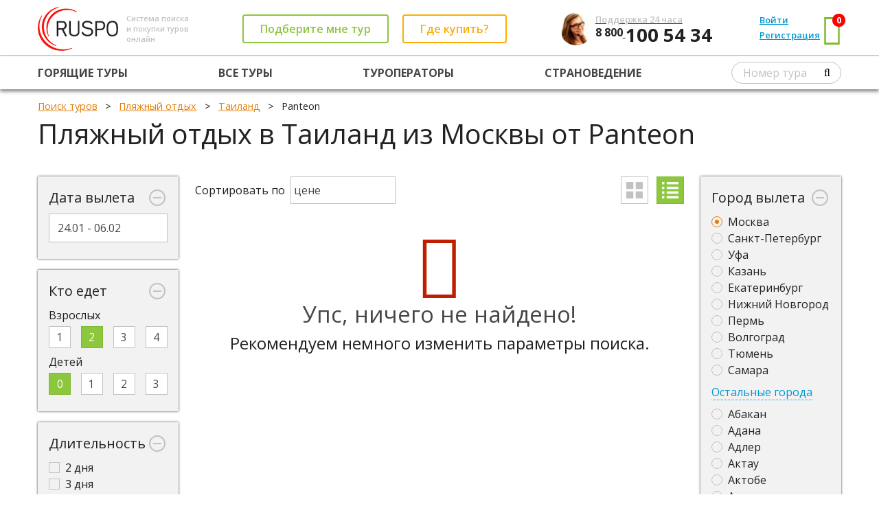

--- FILE ---
content_type: text/html; charset=utf-8
request_url: https://ruspo.ru/plyazhniy_otdih/tailand/operator_panteon/
body_size: 22909
content:




<!DOCTYPE html>

<html>
<head><link rel="shortcut icon" href="/favicon.ico" />
    <!-- metas -->
    <meta charset="utf-8" />
    
    
    <meta name="description" content="Туров в Таиланд из Москвы от Panteon не найдено" />
    <title>Туров в Таиланд из Москвы от Panteon не найдено</title>
    <link rel="canonical" href="https://ruspo.ru/plyazhniy_otdih/tailand/operator_panteon/" />

<meta name="viewport" content="width=device-width, initial-scale=1.0, minimum-scale=1.0, maximum-scale=1.0" /><meta name="google-site-verification" content="v1uoQbiRYf_IhoaqUWb_RGq1a5ogC1jPq26__2sgSHY" /><link href="https://fonts.googleapis.com/css?family=Open+Sans:400,800,700,600,600italic,700italic,800italic,400italic&amp;subset=latin,cyrillic" rel="stylesheet" type="text/css" />
    <!--/ metas -->

    <!-- styles -->
            <link rel="stylesheet" type="text/css" href="//static.ruspo.ru/combined/scripts/combined_global_780c2de05a951c20f625a0e754ec42da.css" />
    <!--/ styles -->
    
    
   
    <link rel="stylesheet" type="text/css" href="//static.ruspo.ru/combined/scripts/combined_hottours_b7b89f67184988e9c8a5d83eb0c83d03.css" />



<script>
    (function(window) {
        var scriptData = {
            homeUrl: "/"
        };
        
        

        window.scriptData = scriptData;
    })(window);
</script>
    <!-- scripts -->
    <script>
        var appSettings = {
            enableComeBackerForm: false,
            comeBackerFormStartForSecond: 120,
            searchForMeFormEmailAndPhoneRequired: 'Phone'
        };
        var commonSettings = {
            isAgent: false
        };
    </script>
<title>

</title></head>
<body>
    
    <div class="page">
        
           <header class="b-page-header">
                



<div class="grid-con">
    <div class="grid-row page-header__main-row">
        <div class="grid-col page-header__main-row-item">
            <a href="/" class="page-header__logo-container page-header_valign_middle">
                <img src="/img/logo-alt2.png" alt="" class="page-header__logo page-header_valign_middle">
            </a>
            <div class="page-header__tagline page-header_valign_middle">
                Система поиска<br>и покупки туров<br>онлайн
            </div>
        </div>
        <div class="grid-col page-header__main-row-item page-header__buttons-container page-header_valign_middle">
            <div class="page-header__button-wrapper page-header__button-callback-wrapper page-header_valign_middle">
                <a href="#popup-callback" id="header-callback-button" class="b-button button__contoured button__contoured_green page-header__button_transform-to-link_999 popup-opener">
                    Подберите мне тур
                </a>
            </div>
            <div class="page-header__button-wrapper page-header__button-offices-wrapper page-header_valign_middle">
                <a href="/offices/#header" class="b-button button__contoured button__contoured_orange page-header__button_transform-to-link_999" target="_blank">
                    Где купить?
                </a>
            </div>
        </div>
        <div class="grid-col page-header__main-row-item">
            <img src="/img/girl3.jpg" class="page-header__contacts-img">
            <div class="page-header__contacts page-header_valign_middle">
                <a href="tel:+78001005434"><div class="page-header__contacts-text">Поддержка 24 часа</div>
                <div class="page-header__phone-code">
                    8 800
                </div>
                <div class="page-header__phone-number">
                    100 54 34
                </div></a>
            </div>
        </div>
        <div class="grid-col page-header__main-row-item page-header__cabinet-nav-container">
             <div class="page-header_valign_middle"> <div class="page-header__cabinet-nav-item"> <a href="#popup-signin" class="page-header__user-nav-link popup-opener">Войти</a> </div> <div class="page-header__cabinet-nav-item"> <a href="#popup-signup" class="page-header__user-nav-link popup-opener">Регистрация</a> </div> <div class="page-header__cabinet-nav-item page-header__cart-link-container"> <a href="/user/favourites/" class="page-header__user-nav-link page-header__cart-link">Корзина <span class="page-header__cart-counter favCount">0</span></a> </div> </div> <div class="page-header__cabinet-nav-item page-header__cart-container page-header_valign_middle"> <a href="/user/favourites/" class="page-header__cart" target="_blank"> <i class="page-header__cart-icon fa fa-shopping-basket"></i> <span class="page-header__cart-counter favCount">0</span> </a> </div>
        </div>
        <div class="grid-col page-header__main-row-item page-header__bar-menu-container">
            <div class="page-header__bar-menu">
                <i class="fa fa-bars page-header__bar-menu-icon"></i>
            </div>
        </div>
    </div>
</div>
<hr class="page-header__row-splitter">
<div class="grid-con page-header__nar-row-container">
    <div class="grid-row page-header__nav-row noselect"> <div class="grid-col page-header__nav-row-item"> <a href="/hottours/" class="page-header__nav-row-link">Горящие туры</a> </div> <div class="grid-col page-header__nav-row-item"> <a href="/all_tours/" class="page-header__nav-row-link">Все туры</a> </div> <!--<div class="grid-col page-header__nav-row-item"> <a href="/agent/" class="page-header__nav-row-link">Поиск для агентств</a> </div>-->  <div class="grid-col page-header__nav-row-item"> <a href="/touroperators/" class="page-header__nav-row-link">Туроператоры</a> </div>  <div class="grid-col page-header__nav-row-item"> <a href="/countries/" class="page-header__nav-row-link">Страноведение</a> </div>  <div class="grid-col page-header__nav-row-item"> <form class="page-header__number-search-form"><input type="text" name="tourNumber" class="page-header__input" placeholder="Номер тура"><button type="submit" class="fa fa-search page-header__search-icon"></button></form> </div></div>
</div>
<div class="page-header__bar-menu-dropdown display_none">
    <div class="grid-row page-header__nav-row noselect"> <div class="grid-col page-header__nav-row-item"> <a href="/hottours/" class="page-header__nav-row-link">Горящие туры</a> </div> <div class="grid-col page-header__nav-row-item"> <a href="/all_tours/" class="page-header__nav-row-link">Все туры</a> </div> <!--<div class="grid-col page-header__nav-row-item"> <a href="/agent/" class="page-header__nav-row-link">Поиск для агентств</a> </div>-->  <div class="grid-col page-header__nav-row-item"> <a href="/touroperators/" class="page-header__nav-row-link">Туроператоры</a> </div>  <div class="grid-col page-header__nav-row-item"> <a href="/countries/" class="page-header__nav-row-link">Страноведение</a> </div>  <div class="grid-col page-header__nav-row-item"> <form class="page-header__number-search-form"><input type="text" name="tourNumber" class="page-header__input" placeholder="Номер тура"><button type="submit" class="fa fa-search page-header__search-icon"></button></form> </div></div>
     <div class="page-header_valign_middle"> <div class="page-header__cabinet-nav-item"> <a href="#popup-signin" class="page-header__user-nav-link popup-opener">Войти</a> </div> <div class="page-header__cabinet-nav-item"> <a href="#popup-signup" class="page-header__user-nav-link popup-opener">Регистрация</a> </div> <div class="page-header__cabinet-nav-item page-header__cart-link-container"> <a href="/user/favourites/" class="page-header__user-nav-link page-header__cart-link">Корзина <span class="page-header__cart-counter favCount">0</span></a> </div> </div> <div class="page-header__cabinet-nav-item page-header__cart-container page-header_valign_middle"> <a href="/user/favourites/" class="page-header__cart" target="_blank"> <i class="page-header__cart-icon fa fa-shopping-basket"></i> <span class="page-header__cart-counter favCount">0</span> </a> </div>
</div>






            </header>
        
        
        <!-- page content -->
        <main class="page-content">
            
            <!-- breadcrumbs -->
	        <div class="page-breadcrumbs">
		        <div class="grid-con">
		            
    
    <ol itemscope itemtype="http://schema.org/BreadcrumbList" class="breadcrumbs">
        <li itemprop="itemListElement" itemscope itemtype="http://schema.org/ListItem">
            <a itemprop="item" href="/"><span itemprop="name">Поиск туров</span></a>
            <meta itemprop="position" content="1" />
        </li>
        
        
            <li itemprop="itemListElement" itemscope itemtype="http://schema.org/ListItem">
                <a itemprop="item" href="/plyazhniy_otdih/"><span itemprop="name">Пляжный отдых</span></a>
                <meta itemprop="position" content="2" />
            </li>
        
            <li itemprop="itemListElement" itemscope itemtype="http://schema.org/ListItem">
                <a itemprop="item" href="/plyazhniy_otdih/tailand/"><span itemprop="name">Таиланд</span></a>
                <meta itemprop="position" content="3" />
            </li>
        
            <li itemprop="itemListElement" itemscope itemtype="http://schema.org/ListItem">
            <span itemprop="name">Panteon</span>
            <meta itemprop="position" content="5" />
        </li>
        
    </ol>

	            </div>
	        </div>
	        <!--/ breadcrumbs -->

            <!-- page title -->
	        <div class="page-title">
		        <div class="grid-con">
			        <div class="grid-row">
				        <div class="grid-col grid-col-12">
                            
    <h1>Пляжный отдых в Таиланд из Москвы от Panteon</h1>

				        </div>
			        </div>
		        </div>
	        </div>
	        <!--/ page title -->
            
            <div class="page-content-block">
	            <div class="grid-con">
                    
    
  
    
    
    <input id="tourtype" name="tourtype" type="hidden" value="plyazhniy_otdih" translit="plyazhniy_otdih"/>
    <input data-val="true" data-val-date="The field StartDate must be a date." data-val-required="Требуется поле StartDate." id="startDate" name="startDate" type="hidden" value="24.01.2026" />
    <input data-val="true" data-val-date="The field EndDate must be a date." data-val-required="Требуется поле EndDate." id="endDate" name="endDate" type="hidden" value="06.02.2026" />

    <div class="b-hottours">
        <div class="hottours__sidebar-container">
            <div class="hottours__sidebar hottours__sidebar_left">
            <div class="grid-row">
                <div class="grid-col grid-col-12">
                    <form class="hottours__filter-form hottours__filter-form_left">
                        <div class="grid-col grid-col-12 hottours__sideblock b-minimizable-panel">
                            <div class="minimizable-panel__header noselect minimizable-panel__minimize-button">Дата вылета </div>
                            <div class="minimizable-panel__minimize-button minimizable-panel__icon-container">
                                <div class="minimizable-panel__icon minimizable-panel__icon_minus"></div>
                            </div>
                            <div class="minimizable-panel__container minimizable-panel__container_outer">
                                <div class="minimizable-panel__container minimizable-panel__container_inner">
                                    
                                      
                                        <div class="minimizable-panel__content">
                                            <div class="minimizable-panel__datepicker-container">
                                                <input type="text" class="minimizable-panel__datepicker">
                                                <input type="hidden" name="dates" id="dates" class="minimizable-panel__datepick-hidden-field_dates">
                                            </div>
                                        </div>

                                     
                                </div>
                            </div>
                        </div><!--
                    ---><div class="grid-col grid-col-12 hottours__sideblock b-minimizable-panel">
                            <div class="minimizable-panel__header noselect minimizable-panel__minimize-button">Кто едет</div>
                            <div class="minimizable-panel__minimize-button minimizable-panel__icon-container">
                                <div class="minimizable-panel__icon minimizable-panel__icon_minus">
                                </div>
                            </div>
                            <div class="minimizable-panel__container minimizable-panel__container_outer">
                                <div class="minimizable-panel__container minimizable-panel__container_inner">
                                    <div class="minimizable-panel__content">
                                        

                                        <div style="margin-bottom: 0.25em">Взрослых</div>
                                        <div>
                                            <div class="fancy-radio__item noselect" style="font-size: 0.8em;">
                                                <label class="fancy-radio__label">
                                                    <input name="adults" type="radio" value="1" class="fancy-radio__input" >
                                                    <span class="fancy-radio__label-indicator">
                                                        <span class="fancy-radio__label-text">1</span>
                                                    </span>
                                                </label><!--
                                            ---><label class="fancy-radio__label">
                                                    <input name="adults" type="radio" value="2" class="fancy-radio__input" checked="checked" checked="checked">
                                                    <span class="fancy-radio__label-indicator">
                                                        <span class="fancy-radio__label-text">2</span>
                                                    </span>
                                                </label><!--
                                            ---><label class="fancy-radio__label">
                                                    <input name="adults" type="radio" value="3" class="fancy-radio__input" >
                                                    <span class="fancy-radio__label-indicator">
                                                        <span class="fancy-radio__label-text">3</span>
                                                    </span>
                                                </label><!--
                                            ---><label class="fancy-radio__label">
                                                    <input name="adults" type="radio" value="4" class="fancy-radio__input" >
                                                    <span class="fancy-radio__label-indicator">
                                                        <span class="fancy-radio__label-text">4</span>
                                                    </span>
                                                </label>
                                            </div>
                                        </div>
                                    </div>
                                    <div class="minimizable-panel__content">
                                        

                                        <div style="margin-bottom: 0.25em">Детей</div>
                                        <div>
                                            <div class="fancy-radio__item noselect" style="font-size: 0.8em;">
                                                <label class="fancy-radio__label">
                                                    <input name="children" type="radio" value="0" class="fancy-radio__input" checked="checked">
                                                    <span class="fancy-radio__label-indicator">
                                                        <span class="fancy-radio__label-text">0</span>
                                                    </span>
                                                </label><!--
                                            ---><label class="fancy-radio__label">
                                                    <input name="children" type="radio" value="1" class="fancy-radio__input" >
                                                    <span class="fancy-radio__label-indicator">
                                                        <span class="fancy-radio__label-text">1</span>
                                                    </span>
                                                </label><!--
                                            ---><label class="fancy-radio__label">
                                                    <input name="children" type="radio" value="2" class="fancy-radio__input" >
                                                    <span class="fancy-radio__label-indicator">
                                                        <span class="fancy-radio__label-text">2</span>
                                                    </span>
                                                </label><!--
                                            ---><label class="fancy-radio__label">
                                                    <input name="children" type="radio" value="3" class="fancy-radio__input" >
                                                    <span class="fancy-radio__label-indicator">
                                                        <span class="fancy-radio__label-text">3</span>
                                                    </span>
                                                </label>
                                            </div>
                                        </div>
                                    </div>
                                    
                                </div>
                            </div>
                        </div><!--
                    --->
<div class="grid-col grid-col-12 hottours__sideblock b-minimizable-panel">
    <div class="minimizable-panel__header noselect minimizable-panel__minimize-button">Длительность</div>
    <div class="minimizable-panel__minimize-button minimizable-panel__icon-container">
        <div class="minimizable-panel__icon minimizable-panel__icon_minus">
        </div>
    </div>
    <div class="minimizable-panel__container minimizable-panel__container_outer">
        <div class="minimizable-panel__container minimizable-panel__container_inner">
            <div class="minimizable-panel__content">
                    
                <a class="hottours__seo-link" href="/plyazhniy_otdih/tailand/operator_panteon/"><label class="checkbox"><input type="checkbox" name="days" translit="2" value="2"><i></i>2 дня</label></a><a class="hottours__seo-link" href="/plyazhniy_otdih/tailand/operator_panteon/"><label class="checkbox"><input type="checkbox" name="days" translit="3" value="3"><i></i>3 дня</label></a><a class="hottours__seo-link" href="/plyazhniy_otdih/tailand/operator_panteon/"><label class="checkbox"><input type="checkbox" name="days" translit="4" value="4"><i></i>4 дня</label></a><a class="hottours__seo-link" href="/plyazhniy_otdih/tailand/operator_panteon/"><label class="checkbox"><input type="checkbox" name="days" translit="5" value="5"><i></i>5 дней</label></a><a class="hottours__seo-link" href="/plyazhniy_otdih/tailand/operator_panteon/"><label class="checkbox"><input type="checkbox" name="days" translit="6" value="6"><i></i>6 дней</label></a><a class="hottours__seo-link" href="/plyazhniy_otdih/tailand/operator_panteon/"><label class="checkbox"><input type="checkbox" name="days" translit="7" value="7"><i></i>7 дней</label></a><a class="hottours__seo-link" href="/plyazhniy_otdih/tailand/operator_panteon/"><label class="checkbox"><input type="checkbox" name="days" translit="8" value="8"><i></i>8 дней</label></a><a class="hottours__seo-link" href="/plyazhniy_otdih/tailand/operator_panteon/"><label class="checkbox"><input type="checkbox" name="days" translit="9" value="9"><i></i>9 дней</label></a><a class="hottours__seo-link" href="/plyazhniy_otdih/tailand/operator_panteon/"><label class="checkbox"><input type="checkbox" name="days" translit="10" value="10"><i></i>10 дней</label></a><a class="hottours__seo-link" href="/plyazhniy_otdih/tailand/operator_panteon/"><label class="checkbox"><input type="checkbox" name="days" translit="11" value="11"><i></i>11 дней</label></a><a class="hottours__seo-link" href="/plyazhniy_otdih/tailand/operator_panteon/"><label class="checkbox"><input type="checkbox" name="days" translit="12" value="12"><i></i>12 дней</label></a><a class="hottours__seo-link" href="/plyazhniy_otdih/tailand/operator_panteon/"><label class="checkbox"><input type="checkbox" name="days" translit="13" value="13"><i></i>13 дней</label></a><a class="hottours__seo-link" href="/plyazhniy_otdih/tailand/operator_panteon/"><label class="checkbox"><input type="checkbox" name="days" translit="14" value="14"><i></i>14 дней</label></a><a class="hottours__seo-link" href="/plyazhniy_otdih/tailand/operator_panteon/"><label class="checkbox"><input type="checkbox" name="days" translit="15" value="15"><i></i>15 дней</label></a><a class="hottours__seo-link" href="/plyazhniy_otdih/tailand/operator_panteon/"><label class="checkbox"><input type="checkbox" name="days" translit="16" value="16"><i></i>16 дней</label></a>

            </div>
        </div>
    </div>
</div><!--
                    --->
<div class="grid-col grid-col-12 hottours__sideblock b-minimizable-panel">
    <div class="minimizable-panel__header noselect minimizable-panel__minimize-button">Уровень отеля</div>
    <div class="minimizable-panel__minimize-button minimizable-panel__icon-container">
        <div class="minimizable-panel__icon minimizable-panel__icon_minus">
        </div>
    </div>
    <div class="minimizable-panel__container minimizable-panel__container_outer">
        <div class="minimizable-panel__container minimizable-panel__container_inner">
            <div class="minimizable-panel__content">
                    
                <a class="hottours__seo-link" href="/plyazhniy_otdih/tailand/operator_panteon/"><label class="checkbox"><input type="checkbox" name="stars" translit="5" value="5"><i></i>5 звезд</label></a><a class="hottours__seo-link" href="/plyazhniy_otdih/tailand/operator_panteon/"><label class="checkbox"><input type="checkbox" name="stars" translit="4" value="4"><i></i>4 звезды</label></a><a class="hottours__seo-link" href="/plyazhniy_otdih/tailand/operator_panteon/"><label class="checkbox"><input type="checkbox" name="stars" translit="3" value="3"><i></i>3 звезды</label></a><a class="hottours__seo-link" href="/plyazhniy_otdih/tailand/operator_panteon/"><label class="checkbox"><input type="checkbox" name="stars" translit="2" value="2"><i></i>2 звезды</label></a><a class="hottours__seo-link" href="/plyazhniy_otdih/tailand/operator_panteon/"><label class="checkbox"><input type="checkbox" name="stars" translit="1" value="1"><i></i>1 звезда</label></a>

            </div>
        </div>
    </div>
</div><!--
                    --->
<div class="grid-col grid-col-12 hottours__sideblock b-minimizable-panel">
    <div class="minimizable-panel__header noselect minimizable-panel__minimize-button">Питание</div>
    <div class="minimizable-panel__minimize-button minimizable-panel__icon-container">
        <div class="minimizable-panel__icon minimizable-panel__icon_minus">
        </div>
    </div>
    <div class="minimizable-panel__container minimizable-panel__container_outer">
        <div class="minimizable-panel__container minimizable-panel__container_inner">
            <div class="minimizable-panel__content">
                    
                <a class="hottours__seo-link" href="/plyazhniy_otdih/tailand/operator_panteon/"><label class="checkbox"><input type="checkbox" name="foodid" translit="allinclusive" value="1"><i></i>Все включено</label></a><a class="hottours__seo-link" href="/plyazhniy_otdih/tailand/operator_panteon/"><label class="checkbox"><input type="checkbox" name="foodid" translit="breakfast" value="2"><i></i>Только завтрак</label></a><a class="hottours__seo-link" href="/plyazhniy_otdih/tailand/operator_panteon/"><label class="checkbox"><input type="checkbox" name="foodid" translit="fullboard" value="3"><i></i>Полный пансион (завтрак, обед, ужин)</label></a><a class="hottours__seo-link" href="/plyazhniy_otdih/tailand/operator_panteon/"><label class="checkbox"><input type="checkbox" name="foodid" translit="halfboard" value="4"><i></i>Полупансион (завтрак, ужин)</label></a><a class="hottours__seo-link" href="/plyazhniy_otdih/tailand/operator_panteon/"><label class="checkbox"><input type="checkbox" name="foodid" translit="ultrainclusive" value="5"><i></i>Ультра все включено</label></a><a class="hottours__seo-link" href="/plyazhniy_otdih/tailand/operator_panteon/"><label class="checkbox"><input type="checkbox" name="foodid" translit="no" value="6"><i></i>Только проживание</label></a><a class="hottours__seo-link" href="/plyazhniy_otdih/tailand/operator_panteon/"><label class="checkbox"><input type="checkbox" name="foodid" translit="programm" value="7"><i></i>Питание по программе</label></a>

            </div>
        </div>
    </div>
</div><!--
                    --->
<div class="grid-col grid-col-12 hottours__sideblock b-minimizable-panel">
    <div class="minimizable-panel__header noselect minimizable-panel__minimize-button">Месяцы</div>
    <div class="minimizable-panel__minimize-button minimizable-panel__icon-container">
        <div class="minimizable-panel__icon minimizable-panel__icon_minus">
        </div>
    </div>
    <div class="minimizable-panel__container minimizable-panel__container_outer">
        <div class="minimizable-panel__container minimizable-panel__container_inner">
            <div class="minimizable-panel__content">
                    
                <a class="hottours__seo-link" href="/plyazhniy_otdih/tailand/operator_panteon/"><label class="checkbox"><input type="checkbox" name="month" translit="January" value="1"><i></i>Январь</label></a><a class="hottours__seo-link" href="/plyazhniy_otdih/tailand/operator_panteon/"><label class="checkbox"><input type="checkbox" name="month" translit="February" value="2"><i></i>Февраль</label></a><a class="hottours__seo-link" href="/plyazhniy_otdih/tailand/operator_panteon/"><label class="checkbox"><input type="checkbox" name="month" translit="March" value="3"><i></i>Март</label></a><a class="hottours__seo-link" href="/plyazhniy_otdih/tailand/operator_panteon/"><label class="checkbox"><input type="checkbox" name="month" translit="April" value="4"><i></i>Апрель</label></a><a class="hottours__seo-link" href="/plyazhniy_otdih/tailand/operator_panteon/"><label class="checkbox"><input type="checkbox" name="month" translit="May" value="5"><i></i>Май</label></a><a class="hottours__seo-link" href="/plyazhniy_otdih/tailand/operator_panteon/"><label class="checkbox"><input type="checkbox" name="month" translit="June" value="6"><i></i>Июнь</label></a>

            </div>
        </div>
    </div>
</div><!--
                    --->
<div class="grid-col grid-col-12 hottours__sideblock b-minimizable-panel">
    <div class="minimizable-panel__header noselect minimizable-panel__minimize-button">Тип отеля</div>
    <div class="minimizable-panel__minimize-button minimizable-panel__icon-container">
        <div class="minimizable-panel__icon minimizable-panel__icon_minus">
        </div>
    </div>
    <div class="minimizable-panel__container minimizable-panel__container_outer">
        <div class="minimizable-panel__container minimizable-panel__container_inner">
            <div class="minimizable-panel__content">
                    
                <a class="hottours__seo-link" href="/plyazhniy_otdih/tailand/operator_panteon/"><label class="checkbox"><input type="checkbox" name="type" translit="baza_otdyxa" value="652"><i></i>База отдыха</label></a><a class="hottours__seo-link" href="/plyazhniy_otdih/tailand/operator_panteon/"><label class="checkbox"><input type="checkbox" name="type" translit="pansionat" value="486"><i></i>Пансионат</label></a><a class="hottours__seo-link" href="/plyazhniy_otdih/tailand/operator_panteon/"><label class="checkbox"><input type="checkbox" name="type" translit="sanatorij" value="584"><i></i>Санаторий</label></a><a class="hottours__seo-link" href="/plyazhniy_otdih/tailand/operator_panteon/"><label class="checkbox"><input type="checkbox" name="type" translit="detskij_lager_otdyxa" value="650"><i></i>Детский лагерь отдыха</label></a>

            </div>
        </div>
    </div>
</div>
                    </form>
                </div>
            </div>
        </div><!--
        ---><div class="hottours__sidebar hottours__sidebar_right">
            <div class="grid-row">
                <div class="grid-col grid-col-12">
                    <form class="hottours__filter-form hottours__filter-form_right">
                        <input type="hidden" name="defaultCid" value="102">

                        <div class="grid-col grid-col-12 hottours__sideblock b-minimizable-panel">
                            <div class="minimizable-panel__header noselect minimizable-panel__minimize-button">Город вылета</div>
                            <div class="minimizable-panel__minimize-button minimizable-panel__icon-container">
                                <div class="minimizable-panel__icon minimizable-panel__icon_minus">
                                </div>
                            </div>
                            <div class="minimizable-panel__container minimizable-panel__container_outer">
                                <div class="minimizable-panel__container minimizable-panel__container_inner">
                                    <div class="minimizable-panel__content dictionaries__cityfrom_popular">
                                        <a class="hottours__seo-link" href="/plyazhniy_otdih/tailand/"><label class="radio"><input type="radio" name="cfid" translit="moskva" value="1206" checked="checked"><i></i>Москва</label></a><a class="hottours__seo-link" href="/plyazhniy_otdih/tailand/"><label class="radio"><input type="radio" name="cfid" translit="sankt_peterburg" value="1244"><i></i>Санкт-Петербург</label></a><a class="hottours__seo-link" href="/plyazhniy_otdih/tailand/"><label class="radio"><input type="radio" name="cfid" translit="ufa" value="1277"><i></i>Уфа</label></a><a class="hottours__seo-link" href="/plyazhniy_otdih/tailand/"><label class="radio"><input type="radio" name="cfid" translit="kazan" value="1181"><i></i>Казань</label></a><a class="hottours__seo-link" href="/plyazhniy_otdih/tailand/"><label class="radio"><input type="radio" name="cfid" translit="ekaterinburg" value="1172"><i></i>Екатеринбург</label></a><a class="hottours__seo-link" href="/plyazhniy_otdih/tailand/"><label class="radio"><input type="radio" name="cfid" translit="nizhnij_novgorod" value="1215"><i></i>Нижний Новгород</label></a><a class="hottours__seo-link" href="/plyazhniy_otdih/tailand/"><label class="radio"><input type="radio" name="cfid" translit="perm" value="1226"><i></i>Пермь</label></a><a class="hottours__seo-link" href="/plyazhniy_otdih/tailand/"><label class="radio"><input type="radio" name="cfid" translit="volgograd" value="1161"><i></i>Волгоград</label></a><a class="hottours__seo-link" href="/plyazhniy_otdih/tailand/"><label class="radio"><input type="radio" name="cfid" translit="tyumen" value="1271"><i></i>Тюмень</label></a><a class="hottours__seo-link" href="/plyazhniy_otdih/tailand/"><label class="radio"><input type="radio" name="cfid" translit="samara" value="1243"><i></i>Самара</label></a>
                                    </div>

                                    <div class="grid-col grid-col-12 b-minimizable-panel padding_0">
                                        <div class="minimizable-panel__minimize-button"><span class="minimizable-panel__pseudolink noselect">Остальные города</span></div>
                                        <div class="minimizable-panel__container minimizable-panel__container_outer">
                                            <div class="minimizable-panel__container minimizable-panel__container_inner">
                                                <div class="minimizable-panel__content" style="max-height: 300px;overflow-y: scroll;overflow-x: hidden;">
                                                    <a class="hottours__seo-link" href="/plyazhniy_otdih/tailand/"><label class="radio"><input type="radio" name="cfid" translit="abakan" value="1142"><i></i>Абакан</label></a><a class="hottours__seo-link" href="/plyazhniy_otdih/tailand/"><label class="radio"><input type="radio" name="cfid" translit="adana" value="5973"><i></i>Адана</label></a><a class="hottours__seo-link" href="/plyazhniy_otdih/tailand/"><label class="radio"><input type="radio" name="cfid" translit="adler" value="1145"><i></i>Адлер</label></a><a class="hottours__seo-link" href="/plyazhniy_otdih/tailand/"><label class="radio"><input type="radio" name="cfid" translit="aktau" value="766"><i></i>Актау</label></a><a class="hottours__seo-link" href="/plyazhniy_otdih/tailand/"><label class="radio"><input type="radio" name="cfid" translit="aktobe" value="5710"><i></i>Актобе</label></a><a class="hottours__seo-link" href="/plyazhniy_otdih/tailand/"><label class="radio"><input type="radio" name="cfid" translit="almaty" value="767"><i></i>Алматы</label></a><a class="hottours__seo-link" href="/plyazhniy_otdih/tailand/"><label class="radio"><input type="radio" name="cfid" translit="anapa" value="1147"><i></i>Анапа</label></a><a class="hottours__seo-link" href="/plyazhniy_otdih/tailand/"><label class="radio"><input type="radio" name="cfid" translit="andizhan" value="21080"><i></i>Андижан</label></a><a class="hottours__seo-link" href="/plyazhniy_otdih/tailand/"><label class="radio"><input type="radio" name="cfid" translit="ankara" value="1507"><i></i>Анкара</label></a><a class="hottours__seo-link" href="/plyazhniy_otdih/tailand/"><label class="radio"><input type="radio" name="cfid" translit="arxangelsk" value="1148"><i></i>Архангельск</label></a><a class="hottours__seo-link" href="/plyazhniy_otdih/tailand/"><label class="radio"><input type="radio" name="cfid" translit="astana" value="768"><i></i>Астана</label></a><a class="hottours__seo-link" href="/plyazhniy_otdih/tailand/"><label class="radio"><input type="radio" name="cfid" translit="astraxan" value="1149"><i></i>Астрахань</label></a><a class="hottours__seo-link" href="/plyazhniy_otdih/tailand/"><label class="radio"><input type="radio" name="cfid" translit="atyrau" value="5711"><i></i>Атырау</label></a><a class="hottours__seo-link" href="/plyazhniy_otdih/tailand/"><label class="radio"><input type="radio" name="cfid" translit="baku" value="160"><i></i>Баку</label></a><a class="hottours__seo-link" href="/plyazhniy_otdih/tailand/"><label class="radio"><input type="radio" name="cfid" translit="barnaul" value="1151"><i></i>Барнаул</label></a><a class="hottours__seo-link" href="/plyazhniy_otdih/tailand/"><label class="radio"><input type="radio" name="cfid" translit="batumi" value="5676"><i></i>Батуми</label></a><a class="hottours__seo-link" href="/plyazhniy_otdih/tailand/"><label class="radio"><input type="radio" name="cfid" translit="bishkek" value="4787"><i></i>Бишкек</label></a><a class="hottours__seo-link" href="/plyazhniy_otdih/tailand/"><label class="radio"><input type="radio" name="cfid" translit="blagoveshhensk" value="5166"><i></i>Благовещенск</label></a><a class="hottours__seo-link" href="/plyazhniy_otdih/tailand/"><label class="radio"><input type="radio" name="cfid" translit="bodrum" value="1510"><i></i>Бодрум</label></a><a class="hottours__seo-link" href="/plyazhniy_otdih/tailand/"><label class="radio"><input type="radio" name="cfid" translit="bratsk" value="5856"><i></i>Братск</label></a><a class="hottours__seo-link" href="/plyazhniy_otdih/tailand/"><label class="radio"><input type="radio" name="cfid" translit="brest" value="207"><i></i>Брест</label></a><a class="hottours__seo-link" href="/plyazhniy_otdih/tailand/"><label class="radio"><input type="radio" name="cfid" translit="bugulma" value="23794"><i></i>Бугульма</label></a><a class="hottours__seo-link" href="/plyazhniy_otdih/tailand/"><label class="radio"><input type="radio" name="cfid" translit="buxara" value="1862"><i></i>Бухара</label></a><a class="hottours__seo-link" href="/plyazhniy_otdih/tailand/"><label class="radio"><input type="radio" name="cfid" translit="varshava" value="1096"><i></i>Варшава</label></a><a class="hottours__seo-link" href="/plyazhniy_otdih/tailand/"><label class="radio"><input type="radio" name="cfid" translit="velikij_ustyug" value="1158"><i></i>Великий Устюг</label></a><a class="hottours__seo-link" href="/plyazhniy_otdih/tailand/"><label class="radio"><input type="radio" name="cfid" translit="vitebsk" value="208"><i></i>Витебск</label></a><a class="hottours__seo-link" href="/plyazhniy_otdih/tailand/"><label class="radio"><input type="radio" name="cfid" translit="vladivostok" value="1159"><i></i>Владивосток</label></a><a class="hottours__seo-link" href="/plyazhniy_otdih/tailand/"><label class="radio"><input type="radio" name="cfid" translit="vladikavkaz" value="1877"><i></i>Владикавказ</label></a><a class="hottours__seo-link" href="/plyazhniy_otdih/tailand/"><label class="radio"><input type="radio" name="cfid" translit="voronezh" value="1163"><i></i>Воронеж</label></a><a class="hottours__seo-link" href="/plyazhniy_otdih/tailand/"><label class="radio"><input type="radio" name="cfid" translit="gelendzhik" value="1165"><i></i>Геленджик</label></a><a class="hottours__seo-link" href="/plyazhniy_otdih/tailand/"><label class="radio"><input type="radio" name="cfid" translit="gomel" value="209"><i></i>Гомель</label></a><a class="hottours__seo-link" href="/plyazhniy_otdih/tailand/"><label class="radio"><input type="radio" name="cfid" translit="gorno-altaysk" value="23769"><i></i>Горно-Алтайск</label></a><a class="hottours__seo-link" href="/plyazhniy_otdih/tailand/"><label class="radio"><input type="radio" name="cfid" translit="groznyj" value="24051"><i></i>Грозный</label></a><a class="hottours__seo-link" href="/plyazhniy_otdih/tailand/"><label class="radio"><input type="radio" name="cfid" translit="gyandzha" value="19030"><i></i>Гянджа</label></a><a class="hottours__seo-link" href="/plyazhniy_otdih/tailand/"><label class="radio"><input type="radio" name="cfid" translit="dalaman" value="1514"><i></i>Даламан</label></a><a class="hottours__seo-link" href="/plyazhniy_otdih/tailand/"><label class="radio"><input type="radio" name="cfid" translit="deli" value="553"><i></i>Дели</label></a><a class="hottours__seo-link" href="/plyazhniy_otdih/tailand/"><label class="radio"><input type="radio" name="cfid" translit="dushanbe" value="19062"><i></i>Душанбе</label></a><a class="hottours__seo-link" href="/plyazhniy_otdih/tailand/"><label class="radio"><input type="radio" name="cfid" translit="erevan" value="190"><i></i>Ереван</label></a><a class="hottours__seo-link" href="/plyazhniy_otdih/tailand/"><label class="radio"><input type="radio" name="cfid" translit="ivanovo" value="1177"><i></i>Иваново</label></a><a class="hottours__seo-link" href="/plyazhniy_otdih/tailand/"><label class="radio"><input type="radio" name="cfid" translit="izhevsk" value="1178"><i></i>Ижевск</label></a><a class="hottours__seo-link" href="/plyazhniy_otdih/tailand/"><label class="radio"><input type="radio" name="cfid" translit="izmir" value="1516"><i></i>Измир</label></a><a class="hottours__seo-link" href="/plyazhniy_otdih/tailand/"><label class="radio"><input type="radio" name="cfid" translit="irkutsk" value="1179"><i></i>Иркутск</label></a><a class="hottours__seo-link" href="/plyazhniy_otdih/tailand/"><label class="radio"><input type="radio" name="cfid" translit="joshkar_ola" value="1180"><i></i>Йошкар-Ола</label></a><a class="hottours__seo-link" href="/plyazhniy_otdih/tailand/"><label class="radio"><input type="radio" name="cfid" translit="kaliningrad" value="1182"><i></i>Калининград</label></a><a class="hottours__seo-link" href="/plyazhniy_otdih/tailand/"><label class="radio"><input type="radio" name="cfid" translit="kaluga" value="1183"><i></i>Калуга</label></a><a class="hottours__seo-link" href="/plyazhniy_otdih/tailand/"><label class="radio"><input type="radio" name="cfid" translit="kamchatka" value="4956"><i></i>Камчатка</label></a><a class="hottours__seo-link" href="/plyazhniy_otdih/tailand/"><label class="radio"><input type="radio" name="cfid" translit="karaganda" value="5712"><i></i>Караганда</label></a><a class="hottours__seo-link" href="/plyazhniy_otdih/tailand/"><label class="radio"><input type="radio" name="cfid" translit="kemerovo" value="1187"><i></i>Кемерово</label></a><a class="hottours__seo-link" href="/plyazhniy_otdih/tailand/"><label class="radio"><input type="radio" name="cfid" translit="kirov" value="1189"><i></i>Киров</label></a><a class="hottours__seo-link" href="/plyazhniy_otdih/tailand/"><label class="radio"><input type="radio" name="cfid" translit="krasnodar" value="1195"><i></i>Краснодар</label></a><a class="hottours__seo-link" href="/plyazhniy_otdih/tailand/"><label class="radio"><input type="radio" name="cfid" translit="krasnoyarsk" value="1196"><i></i>Красноярск</label></a><a class="hottours__seo-link" href="/plyazhniy_otdih/tailand/"><label class="radio"><input type="radio" name="cfid" translit="kurgan" value="1197"><i></i>Курган</label></a><a class="hottours__seo-link" href="/plyazhniy_otdih/tailand/"><label class="radio"><input type="radio" name="cfid" translit="kursk" value="1198"><i></i>Курск</label></a><a class="hottours__seo-link" href="/plyazhniy_otdih/tailand/"><label class="radio"><input type="radio" name="cfid" translit="kutaisi" value="20610"><i></i>Кутаиси</label></a><a class="hottours__seo-link" href="/plyazhniy_otdih/tailand/"><label class="radio"><input type="radio" name="cfid" translit="kizil" value="23817"><i></i>Кызыл</label></a><a class="hottours__seo-link" href="/plyazhniy_otdih/tailand/"><label class="radio"><input type="radio" name="cfid" translit="lenkoran" value="24058"><i></i>Ленкорань</label></a><a class="hottours__seo-link" href="/plyazhniy_otdih/tailand/"><label class="radio"><input type="radio" name="cfid" translit="magadan" value="1200"><i></i>Магадан</label></a><a class="hottours__seo-link" href="/plyazhniy_otdih/tailand/"><label class="radio"><input type="radio" name="cfid" translit="magnitogorsk" value="1201"><i></i>Магнитогорск</label></a><a class="hottours__seo-link" href="/plyazhniy_otdih/tailand/"><label class="radio"><input type="radio" name="cfid" translit="maxachkala" value="1203"><i></i>Махачкала</label></a><a class="hottours__seo-link" href="/plyazhniy_otdih/tailand/"><label class="radio"><input type="radio" name="cfid" translit="mineralnye_vody" value="1204"><i></i>Минеральные Воды</label></a><a class="hottours__seo-link" href="/plyazhniy_otdih/tailand/"><label class="radio"><input type="radio" name="cfid" translit="minsk" value="212"><i></i>Минск</label></a><a class="hottours__seo-link" href="/plyazhniy_otdih/tailand/"><label class="radio"><input type="radio" name="cfid" translit="murmansk" value="1207"><i></i>Мурманск</label></a><a class="hottours__seo-link" href="/plyazhniy_otdih/tailand/"><label class="radio"><input type="radio" name="cfid" translit="naberezhnye_chelny" value="1209"><i></i>Набережные Челны</label></a><a class="hottours__seo-link" href="/plyazhniy_otdih/tailand/"><label class="radio"><input type="radio" name="cfid" translit="nazran" value="23691"><i></i>Назрань</label></a><a class="hottours__seo-link" href="/plyazhniy_otdih/tailand/"><label class="radio"><input type="radio" name="cfid" translit="nalchik" value="1210"><i></i>Нальчик</label></a><a class="hottours__seo-link" href="/plyazhniy_otdih/tailand/"><label class="radio"><input type="radio" name="cfid" translit="naryan_mar" value="24052"><i></i>Нарьян-Мар</label></a><a class="hottours__seo-link" href="/plyazhniy_otdih/tailand/"><label class="radio"><input type="radio" name="cfid" translit="naxichevan" value="19031"><i></i>Нахичевань</label></a><a class="hottours__seo-link" href="/plyazhniy_otdih/tailand/"><label class="radio"><input type="radio" name="cfid" translit="nizhnevartovsk" value="1213"><i></i>Нижневартовск</label></a><a class="hottours__seo-link" href="/plyazhniy_otdih/tailand/"><label class="radio"><input type="radio" name="cfid" translit="nizhnekamsk" value="1214"><i></i>Нижнекамск</label></a><a class="hottours__seo-link" href="/plyazhniy_otdih/tailand/"><label class="radio"><input type="radio" name="cfid" translit="novokuzneck" value="5320"><i></i>Новокузнецк</label></a><a class="hottours__seo-link" href="/plyazhniy_otdih/tailand/"><label class="radio"><input type="radio" name="cfid" translit="novosibirsk" value="1218"><i></i>Новосибирск</label></a><a class="hottours__seo-link" href="/plyazhniy_otdih/tailand/"><label class="radio"><input type="radio" name="cfid" translit="novyj_urengoj" value="5321"><i></i>Новый Уренгой</label></a><a class="hottours__seo-link" href="/plyazhniy_otdih/tailand/"><label class="radio"><input type="radio" name="cfid" translit="norilsk" value="23479"><i></i>Норильск</label></a><a class="hottours__seo-link" href="/plyazhniy_otdih/tailand/"><label class="radio"><input type="radio" name="cfid" translit="noyabrsk" value="23692"><i></i>Ноябрьск</label></a><a class="hottours__seo-link" href="/plyazhniy_otdih/tailand/"><label class="radio"><input type="radio" name="cfid" translit="omsk" value="1220"><i></i>Омск</label></a><a class="hottours__seo-link" href="/plyazhniy_otdih/tailand/"><label class="radio"><input type="radio" name="cfid" translit="orenburg" value="1221"><i></i>Оренбург</label></a><a class="hottours__seo-link" href="/plyazhniy_otdih/tailand/"><label class="radio"><input type="radio" name="cfid" translit="orsk" value="1879"><i></i>Орск</label></a><a class="hottours__seo-link" href="/plyazhniy_otdih/tailand/"><label class="radio"><input type="radio" name="cfid" translit="osaka" value="1416"><i></i>Осака</label></a><a class="hottours__seo-link" href="/plyazhniy_otdih/tailand/"><label class="radio"><input type="radio" name="cfid" translit="osh" value="24054"><i></i>Ош</label></a><a class="hottours__seo-link" href="/plyazhniy_otdih/tailand/"><label class="radio"><input type="radio" name="cfid" translit="penza" value="1224"><i></i>Пенза</label></a><a class="hottours__seo-link" href="/plyazhniy_otdih/tailand/"><label class="radio"><input type="radio" name="cfid" translit="petrozavodsk" value="1227"><i></i>Петрозаводск</label></a><a class="hottours__seo-link" href="/plyazhniy_otdih/tailand/"><label class="radio"><input type="radio" name="cfid" translit="petropavlovsk_kamchatskij" value="1228"><i></i>Петропавловск-Камчатский</label></a><a class="hottours__seo-link" href="/plyazhniy_otdih/tailand/"><label class="radio"><input type="radio" name="cfid" translit="pskov" value="1237"><i></i>Псков</label></a><a class="hottours__seo-link" href="/plyazhniy_otdih/tailand/"><label class="radio"><input type="radio" name="cfid" translit="rostov_na_donu" value="1240"><i></i>Ростов-на-Дону</label></a><a class="hottours__seo-link" href="/plyazhniy_otdih/tailand/"><label class="radio"><input type="radio" name="cfid" translit="samarkand" value="1863"><i></i>Самарканд</label></a><a class="hottours__seo-link" href="/plyazhniy_otdih/tailand/"><label class="radio"><input type="radio" name="cfid" translit="saransk" value="1245"><i></i>Саранск</label></a><a class="hottours__seo-link" href="/plyazhniy_otdih/tailand/"><label class="radio"><input type="radio" name="cfid" translit="saratov" value="1246"><i></i>Саратов</label></a><a class="hottours__seo-link" href="/plyazhniy_otdih/tailand/"><label class="radio"><input type="radio" name="cfid" translit="simferopol" value="1803"><i></i>Симферополь</label></a><a class="hottours__seo-link" href="/plyazhniy_otdih/tailand/"><label class="radio"><input type="radio" name="cfid" translit="sochi" value="1257"><i></i>Сочи</label></a><a class="hottours__seo-link" href="/plyazhniy_otdih/tailand/"><label class="radio"><input type="radio" name="cfid" translit="stavropol" value="1878"><i></i>Ставрополь</label></a><a class="hottours__seo-link" href="/plyazhniy_otdih/tailand/"><label class="radio"><input type="radio" name="cfid" translit="stambul" value="1528"><i></i>Стамбул</label></a><a class="hottours__seo-link" href="/plyazhniy_otdih/tailand/"><label class="radio"><input type="radio" name="cfid" translit="surgut" value="1259"><i></i>Сургут</label></a><a class="hottours__seo-link" href="/plyazhniy_otdih/tailand/"><label class="radio"><input type="radio" name="cfid" translit="suxum" value="7"><i></i>Сухум</label></a><a class="hottours__seo-link" href="/plyazhniy_otdih/tailand/"><label class="radio"><input type="radio" name="cfid" translit="syktyvkar" value="1260"><i></i>Сыктывкар</label></a><a class="hottours__seo-link" href="/plyazhniy_otdih/tailand/"><label class="radio"><input type="radio" name="cfid" translit="tambov" value="1261"><i></i>Тамбов</label></a><a class="hottours__seo-link" href="/plyazhniy_otdih/tailand/"><label class="radio"><input type="radio" name="cfid" translit="tashkent" value="1864"><i></i>Ташкент</label></a><a class="hottours__seo-link" href="/plyazhniy_otdih/tailand/"><label class="radio"><input type="radio" name="cfid" translit="tbilisi" value="492"><i></i>Тбилиси</label></a><a class="hottours__seo-link" href="/plyazhniy_otdih/tailand/"><label class="radio"><input type="radio" name="cfid" translit="tobolsk" value="1265"><i></i>Тобольск</label></a><a class="hottours__seo-link" href="/plyazhniy_otdih/tailand/"><label class="radio"><input type="radio" name="cfid" translit="tokio" value="1418"><i></i>Токио</label></a><a class="hottours__seo-link" href="/plyazhniy_otdih/tailand/"><label class="radio"><input type="radio" name="cfid" translit="tomsk" value="4935"><i></i>Томск</label></a><a class="hottours__seo-link" href="/plyazhniy_otdih/tailand/"><label class="radio"><input type="radio" name="cfid" translit="turkestan" value="24644"><i></i>Туркестан</label></a><a class="hottours__seo-link" href="/plyazhniy_otdih/tailand/"><label class="radio"><input type="radio" name="cfid" translit="ulan_ude" value="1273"><i></i>Улан-Удэ</label></a><a class="hottours__seo-link" href="/plyazhniy_otdih/tailand/"><label class="radio"><input type="radio" name="cfid" translit="ulyanovsk" value="1274"><i></i>Ульяновск</label></a><a class="hottours__seo-link" href="/plyazhniy_otdih/tailand/"><label class="radio"><input type="radio" name="cfid" translit="uralsk" value="5715"><i></i>Уральск</label></a><a class="hottours__seo-link" href="/plyazhniy_otdih/tailand/"><label class="radio"><input type="radio" name="cfid" translit="urgench" value="24255"><i></i>Ургенч</label></a><a class="hottours__seo-link" href="/plyazhniy_otdih/tailand/"><label class="radio"><input type="radio" name="cfid" translit="ust_kamenogorsk" value="24706"><i></i>Усть-Каменогорск</label></a><a class="hottours__seo-link" href="/plyazhniy_otdih/tailand/"><label class="radio"><input type="radio" name="cfid" translit="uhta" value="24096"><i></i>Ухта</label></a><a class="hottours__seo-link" href="/plyazhniy_otdih/tailand/"><label class="radio"><input type="radio" name="cfid" translit="fergana" value="20608"><i></i>Фергана</label></a><a class="hottours__seo-link" href="/plyazhniy_otdih/tailand/"><label class="radio"><input type="radio" name="cfid" translit="xabarovsk" value="1278"><i></i>Хабаровск</label></a><a class="hottours__seo-link" href="/plyazhniy_otdih/tailand/"><label class="radio"><input type="radio" name="cfid" translit="xanty_mansijsk" value="1279"><i></i>Ханты-Мансийск</label></a><a class="hottours__seo-link" href="/plyazhniy_otdih/tailand/"><label class="radio"><input type="radio" name="cfid" translit="cheboksary" value="1280"><i></i>Чебоксары</label></a><a class="hottours__seo-link" href="/plyazhniy_otdih/tailand/"><label class="radio"><input type="radio" name="cfid" translit="chelyabinsk" value="1281"><i></i>Челябинск</label></a><a class="hottours__seo-link" href="/plyazhniy_otdih/tailand/"><label class="radio"><input type="radio" name="cfid" translit="cherepovec" value="5886"><i></i>Череповец</label></a><a class="hottours__seo-link" href="/plyazhniy_otdih/tailand/"><label class="radio"><input type="radio" name="cfid" translit="chita" value="5888"><i></i>Чита</label></a><a class="hottours__seo-link" href="/plyazhniy_otdih/tailand/"><label class="radio"><input type="radio" name="cfid" translit="shymkent" value="4779"><i></i>Шымкент</label></a><a class="hottours__seo-link" href="/plyazhniy_otdih/tailand/"><label class="radio"><input type="radio" name="cfid" translit="elista" value="24340"><i></i>Элиста</label></a><a class="hottours__seo-link" href="/plyazhniy_otdih/tailand/"><label class="radio"><input type="radio" name="cfid" translit="yuzhno_saxalinsk" value="1283"><i></i>Южно-Сахалинск</label></a><a class="hottours__seo-link" href="/plyazhniy_otdih/tailand/"><label class="radio"><input type="radio" name="cfid" translit="yakutsk" value="4934"><i></i>Якутск</label></a><a class="hottours__seo-link" href="/plyazhniy_otdih/tailand/"><label class="radio"><input type="radio" name="cfid" translit="yaroslavl" value="1284"><i></i>Ярославль</label></a>
                                                </div>
                                            </div>
                                        </div>
                                    </div>
                                </div>
                            </div>
                        </div><!--
                    ---><div class="grid-col grid-col-12 hottours__sideblock b-minimizable-panel">
                            <div class="minimizable-panel__header noselect minimizable-panel__minimize-button">Страна</div>
                            <div class="minimizable-panel__minimize-button minimizable-panel__icon-container">
                                <div class="minimizable-panel__icon minimizable-panel__icon_minus">
                                </div>
                            </div>
                            <div class="minimizable-panel__container minimizable-panel__container_outer">
                                <div class="minimizable-panel__container minimizable-panel__container_inner">
                                    <div class="minimizable-panel__content dictionaries__countries_popular">
                                         <a class="hottours__seo-link" href="/plyazhniy_otdih/"><label class="radio"><input type="radio" name="cid" translit="" value="0"><i></i>Все страны</label></a><a class="hottours__seo-link" href="/plyazhniy_otdih/turciya/"><label class="radio"><input type="radio" name="cid" translit="turciya" value="108"><i></i>Турция</label></a><a class="hottours__seo-link" href="/plyazhniy_otdih/egipet/"><label class="radio"><input type="radio" name="cid" translit="egipet" value="39"><i></i>Египет</label></a><a class="hottours__seo-link" href="/plyazhniy_otdih/vetnam/"><label class="radio"><input type="radio" name="cid" translit="vetnam" value="29"><i></i>Вьетнам</label></a><a class="hottours__seo-link" href="/plyazhniy_otdih/tailand/"><label class="radio"><input type="radio" name="cid" translit="tailand" value="102" checked="checked"><i></i>Таиланд</label></a><a class="hottours__seo-link" href="/plyazhniy_otdih/oae/"><label class="radio"><input type="radio" name="cid" translit="oae" value="80"><i></i>ОАЭ</label></a><a class="hottours__seo-link" href="/plyazhniy_otdih/rossiya/"><label class="radio"><input type="radio" name="cid" translit="rossiya" value="91"><i></i>Россия</label></a><a class="hottours__seo-link" href="/plyazhniy_otdih/kitaj/"><label class="radio"><input type="radio" name="cid" translit="kitaj" value="56"><i></i>Китай</label></a><a class="hottours__seo-link" href="/plyazhniy_otdih/maldivy/"><label class="radio"><input type="radio" name="cid" translit="maldivy" value="66"><i></i>Мальдивы</label></a><a class="hottours__seo-link" href="/plyazhniy_otdih/kuba/"><label class="radio"><input type="radio" name="cid" translit="kuba" value="58"><i></i>Куба</label></a><a class="hottours__seo-link" href="/plyazhniy_otdih/shri_lanka/"><label class="radio"><input type="radio" name="cid" translit="shri_lanka" value="121"><i></i>Шри-Ланка</label></a><a class="hottours__seo-link" href="/plyazhniy_otdih/indoneziya/"><label class="radio"><input type="radio" name="cid" translit="indoneziya" value="44"><i></i>Индонезия</label></a><a class="hottours__seo-link" href="/plyazhniy_otdih/abxaziya/"><label class="radio"><input type="radio" name="cid" translit="abxaziya" value="1"><i></i>Абхазия</label></a><a class="hottours__seo-link" href="/plyazhniy_otdih/indiya/"><label class="radio"><input type="radio" name="cid" translit="indiya" value="43"><i></i>Индия</label></a><a class="hottours__seo-link" href="/plyazhniy_otdih/dominikana/"><label class="radio"><input type="radio" name="cid" translit="dominikana" value="38"><i></i>Доминикана</label></a><a class="hottours__seo-link" href="/plyazhniy_otdih/marokko/"><label class="radio"><input type="radio" name="cid" translit="marokko" value="69"><i></i>Марокко</label></a><a class="hottours__seo-link" href="/plyazhniy_otdih/oman/"><label class="radio"><input type="radio" name="cid" translit="oman" value="81"><i></i>Оман</label></a><a class="hottours__seo-link" href="/plyazhniy_otdih/tanzaniya/"><label class="radio"><input type="radio" name="cid" translit="tanzaniya" value="104"><i></i>Танзания</label></a><a class="hottours__seo-link" href="/plyazhniy_otdih/mavrikij/"><label class="radio"><input type="radio" name="cid" translit="mavrikij" value="63"><i></i>Маврикий</label></a><a class="hottours__seo-link" href="/plyazhniy_otdih/kipr/"><label class="radio"><input type="radio" name="cid" translit="kipr" value="55"><i></i>Кипр</label></a>
                                    </div>

                                    <div class="grid-col grid-col-12 b-minimizable-panel padding_0">
                                        <div class="minimizable-panel__minimize-button"><span class="minimizable-panel__pseudolink noselect">Остальные страны</span></div>
                                        <div class="minimizable-panel__container minimizable-panel__container_outer">
                                            <div class="minimizable-panel__container minimizable-panel__container_inner">
                                                <div class="minimizable-panel__content dictionaries__countries_other" style="max-height: 300px; overflow-y: scroll; overflow-x: hidden;">
                                                    <a class="hottours__seo-link" href="/plyazhniy_otdih/avstriya/"><label class="radio"><input type="radio" name="cid" translit="avstriya" value="3"><i></i>Австрия</label></a><a class="hottours__seo-link" href="/plyazhniy_otdih/azerbajdzhan/"><label class="radio"><input type="radio" name="cid" translit="azerbajdzhan" value="4"><i></i>Азербайджан</label></a><a class="hottours__seo-link" href="/plyazhniy_otdih/baxrejn/"><label class="radio"><input type="radio" name="cid" translit="baxrejn" value="15"><i></i>Бахрейн</label></a><a class="hottours__seo-link" href="/plyazhniy_otdih/belorussiya/"><label class="radio"><input type="radio" name="cid" translit="belorussiya" value="16"><i></i>Беларусь</label></a><a class="hottours__seo-link" href="/plyazhniy_otdih/bolgariya/"><label class="radio"><input type="radio" name="cid" translit="bolgariya" value="19"><i></i>Болгария</label></a><a class="hottours__seo-link" href="/plyazhniy_otdih/velikobritaniya/"><label class="radio"><input type="radio" name="cid" translit="velikobritaniya" value="26"><i></i>Великобритания</label></a><a class="hottours__seo-link" href="/plyazhniy_otdih/vengriya/"><label class="radio"><input type="radio" name="cid" translit="vengriya" value="27"><i></i>Венгрия</label></a><a class="hottours__seo-link" href="/plyazhniy_otdih/greciya/"><label class="radio"><input type="radio" name="cid" translit="greciya" value="34"><i></i>Греция</label></a><a class="hottours__seo-link" href="/plyazhniy_otdih/izrail/"><label class="radio"><input type="radio" name="cid" translit="izrail" value="42"><i></i>Израиль</label></a><a class="hottours__seo-link" href="/plyazhniy_otdih/iordaniya/"><label class="radio"><input type="radio" name="cid" translit="iordaniya" value="45"><i></i>Иордания</label></a><a class="hottours__seo-link" href="/plyazhniy_otdih/ispaniya/"><label class="radio"><input type="radio" name="cid" translit="ispaniya" value="48"><i></i>Испания</label></a><a class="hottours__seo-link" href="/plyazhniy_otdih/italiya/"><label class="radio"><input type="radio" name="cid" translit="italiya" value="49"><i></i>Италия</label></a><a class="hottours__seo-link" href="/plyazhniy_otdih/kambodzha/"><label class="radio"><input type="radio" name="cid" translit="kambodzha" value="51"><i></i>Камбоджа</label></a><a class="hottours__seo-link" href="/plyazhniy_otdih/katar/"><label class="radio"><input type="radio" name="cid" translit="katar" value="53"><i></i>Катар</label></a><a class="hottours__seo-link" href="/plyazhniy_otdih/keniya/"><label class="radio"><input type="radio" name="cid" translit="keniya" value="54"><i></i>Кения</label></a><a class="hottours__seo-link" href="/plyazhniy_otdih/malajziya/"><label class="radio"><input type="radio" name="cid" translit="malajziya" value="65"><i></i>Малайзия</label></a><a class="hottours__seo-link" href="/plyazhniy_otdih/malta/"><label class="radio"><input type="radio" name="cid" translit="malta" value="67"><i></i>Мальта</label></a><a class="hottours__seo-link" href="/plyazhniy_otdih/meksika/"><label class="radio"><input type="radio" name="cid" translit="meksika" value="71"><i></i>Мексика</label></a><a class="hottours__seo-link" href="/plyazhniy_otdih/niderlandy/"><label class="radio"><input type="radio" name="cid" translit="niderlandy" value="76"><i></i>Нидерланды</label></a><a class="hottours__seo-link" href="/plyazhniy_otdih/portugaliya/"><label class="radio"><input type="radio" name="cid" translit="portugaliya" value="89"><i></i>Португалия</label></a><a class="hottours__seo-link" href="/plyazhniy_otdih/sejshely/"><label class="radio"><input type="radio" name="cid" translit="sejshely" value="95"><i></i>Сейшелы</label></a><a class="hottours__seo-link" href="/plyazhniy_otdih/singapur/"><label class="radio"><input type="radio" name="cid" translit="singapur" value="97"><i></i>Сингапур</label></a><a class="hottours__seo-link" href="/plyazhniy_otdih/slovakiya/"><label class="radio"><input type="radio" name="cid" translit="slovakiya" value="99"><i></i>Словакия</label></a><a class="hottours__seo-link" href="/plyazhniy_otdih/sloveniya/"><label class="radio"><input type="radio" name="cid" translit="sloveniya" value="100"><i></i>Словения</label></a><a class="hottours__seo-link" href="/plyazhniy_otdih/ssha/"><label class="radio"><input type="radio" name="cid" translit="ssha" value="101"><i></i>США</label></a><a class="hottours__seo-link" href="/plyazhniy_otdih/tunis/"><label class="radio"><input type="radio" name="cid" translit="tunis" value="106"><i></i>Тунис</label></a><a class="hottours__seo-link" href="/plyazhniy_otdih/filippiny/"><label class="radio"><input type="radio" name="cid" translit="filippiny" value="112"><i></i>Филиппины</label></a><a class="hottours__seo-link" href="/plyazhniy_otdih/franciya/"><label class="radio"><input type="radio" name="cid" translit="franciya" value="114"><i></i>Франция</label></a><a class="hottours__seo-link" href="/plyazhniy_otdih/xorvatiya/"><label class="radio"><input type="radio" name="cid" translit="xorvatiya" value="115"><i></i>Хорватия</label></a><a class="hottours__seo-link" href="/plyazhniy_otdih/chernogoriya/"><label class="radio"><input type="radio" name="cid" translit="chernogoriya" value="116"><i></i>Черногория</label></a><a class="hottours__seo-link" href="/plyazhniy_otdih/shvejcariya/"><label class="radio"><input type="radio" name="cid" translit="shvejcariya" value="119"><i></i>Швейцария</label></a><a class="hottours__seo-link" href="/plyazhniy_otdih/yuzhnaya_koreya/"><label class="radio"><input type="radio" name="cid" translit="yuzhnaya_koreya" value="126"><i></i>Южная Корея</label></a>
                                                </div>
                                            </div>
                                        </div>
                                    </div>
                                </div>
                            </div>
                        </div><!--
                    ---><div class="grid-col grid-col-12 hottours__sideblock b-minimizable-panel">
                            
                            
                            <div class="minimizable-panel__header noselect minimizable-panel__minimize-button">Пляжные курорты</div>
                            <div class="minimizable-panel__minimize-button minimizable-panel__icon-container">
                                <div class="minimizable-panel__icon minimizable-panel__icon_minus">
                                </div>
                            </div>
                            

                            <div class="minimizable-panel__container minimizable-panel__container_outer">
                                <div class="minimizable-panel__container minimizable-panel__container_inner">
                                    <div class="minimizable-panel__content dictionaries__resorts_popular">
                                        <a class="hottours__seo-link" href="/plyazhniy_otdih/tailand/operator_panteon/"><label class="checkbox"><input type="checkbox" name="resorts" translit="opxuket" value="1391"><i></i>Пхукет</label></a><a class="hottours__seo-link" href="/plyazhniy_otdih/tailand/operator_panteon/"><label class="checkbox"><input type="checkbox" name="resorts" translit="pattajya" value="1396"><i></i>Паттайя</label></a><a class="hottours__seo-link" href="/plyazhniy_otdih/tailand/operator_panteon/"><label class="checkbox"><input type="checkbox" name="resorts" translit="osamui" value="1393"><i></i>Самуи</label></a><a class="hottours__seo-link" href="/plyazhniy_otdih/tailand/operator_panteon/"><label class="checkbox"><input type="checkbox" name="resorts" translit="o_chang" value="1394"><i></i>о. Чанг</label></a><a class="hottours__seo-link" href="/plyazhniy_otdih/tailand/operator_panteon/"><label class="checkbox"><input type="checkbox" name="resorts" translit="o_krabi" value="1388"><i></i>Краби (город)</label></a><a class="hottours__seo-link" href="/plyazhniy_otdih/tailand/operator_panteon/"><label class="checkbox"><input type="checkbox" name="resorts" translit="o_samet" value="1392"><i></i>о. Самет</label></a><a class="hottours__seo-link" href="/plyazhniy_otdih/tailand/operator_panteon/"><label class="checkbox"><input type="checkbox" name="resorts" translit="o_pxi_pxi" value="1398"><i></i>о. Пхи-Пхи</label></a><a class="hottours__seo-link" href="/plyazhniy_otdih/tailand/operator_panteon/"><label class="checkbox"><input type="checkbox" name="resorts" translit="kao_lak" value="1385"><i></i>Као Лак</label></a><a class="hottours__seo-link" href="/plyazhniy_otdih/tailand/operator_panteon/"><label class="checkbox"><input type="checkbox" name="resorts" translit="o_ko_pangan" value="1386"><i></i>о. Ко Панган</label></a>
                                    </div>

                                     

                                    <div class="grid-col grid-col-12 b-minimizable-panel padding_0 minimizable-panel__other_container ">
                                        <div class="minimizable-panel__minimize-button"><span class="minimizable-panel__pseudolink noselect">Остальные курорты</span></div>
                                        <div class="minimizable-panel__container minimizable-panel__container_outer">
                                            <div class="minimizable-panel__container minimizable-panel__container_inner">
                                                <div class="minimizable-panel__content dictionaries__resorts_other" style="max-height: 300px;overflow-y: scroll;overflow-x: hidden;">
                                                    <a class="hottours__seo-link" href="/plyazhniy_otdih/tailand/operator_panteon/"><label class="checkbox"><input type="checkbox" name="resorts" translit="provinciya_krabi" value="4879"><i></i>Краби (пров.)</label></a><a class="hottours__seo-link" href="/plyazhniy_otdih/tailand/operator_panteon/"><label class="checkbox"><input type="checkbox" name="resorts" translit="olanta" value="1390"><i></i>Ланта</label></a><a class="hottours__seo-link" href="/plyazhniy_otdih/tailand/operator_panteon/"><label class="checkbox"><input type="checkbox" name="resorts" translit="o_ko_kud" value="23329"><i></i>о. Ко Куд</label></a><a class="hottours__seo-link" href="/plyazhniy_otdih/tailand/operator_panteon/"><label class="checkbox"><input type="checkbox" name="resorts" translit="o_tao_tau" value="23735"><i></i>о. Тао (Тау)</label></a><a class="hottours__seo-link" href="/plyazhniy_otdih/tailand/operator_panteon/"><label class="checkbox"><input type="checkbox" name="resorts" translit="o_yao_noj" value="23952"><i></i>о. Яо Ной</label></a><a class="hottours__seo-link" href="/plyazhniy_otdih/tailand/operator_panteon/"><label class="checkbox"><input type="checkbox" name="resorts" translit="provinciya_pxang_nga" value="4880"><i></i>Пханг Нга</label></a><a class="hottours__seo-link" href="/plyazhniy_otdih/tailand/operator_panteon/"><label class="checkbox"><input type="checkbox" name="resorts" translit="rajong" value="1399"><i></i>Районг</label></a><a class="hottours__seo-link" href="/plyazhniy_otdih/tailand/operator_panteon/"><label class="checkbox"><input type="checkbox" name="resorts" translit="trat" value="5528"><i></i>Трат</label></a><a class="hottours__seo-link" href="/plyazhniy_otdih/tailand/operator_panteon/"><label class="checkbox"><input type="checkbox" name="resorts" translit="xuaxin" value="5964"><i></i>Хуахин</label></a><a class="hottours__seo-link" href="/plyazhniy_otdih/tailand/operator_panteon/"><label class="checkbox"><input type="checkbox" name="resorts" translit="cha_am" value="1402"><i></i>Ча-Ам</label></a>
                                                </div>
                                            </div>
                                        </div>
                                    </div>
                                </div>
                            </div>
                        </div><!--
                    ---><div class="grid-col grid-col-12 hottours__sideblock b-minimizable-panel">
                            <div class="minimizable-panel__header noselect minimizable-panel__minimize-button">Операторы</div>
                            <div class="minimizable-panel__minimize-button minimizable-panel__icon-container">
                                <div class="minimizable-panel__icon minimizable-panel__icon_minus">
                                </div>
                            </div>
                            <div class="minimizable-panel__container minimizable-panel__container_outer">
                                <div class="minimizable-panel__container minimizable-panel__container_inner">
                                    <div class="minimizable-panel__content dictionaries__operators">
                                        <a class="hottours__seo-link" href="/plyazhniy_otdih/tailand/operator_intourist/"><label class="checkbox"><input type="checkbox" name="operators" translit="intourist" value="1533"><i></i>Интурист</label></a><a class="hottours__seo-link" href="/plyazhniy_otdih/tailand/operator_ambotis/"><label class="checkbox"><input type="checkbox" name="operators" translit="ambotis" value="1327"><i></i>Ambotis</label></a><a class="hottours__seo-link" href="/plyazhniy_otdih/tailand/operator_amigo_s/"><label class="checkbox"><input type="checkbox" name="operators" translit="amigo_s" value="1388"><i></i>Amigo-S</label></a><a class="hottours__seo-link" href="/plyazhniy_otdih/tailand/operator_anex_tour/"><label class="checkbox"><input type="checkbox" name="operators" translit="anex_tour" value="13"><i></i>Anex Tour</label></a><a class="hottours__seo-link" href="/plyazhniy_otdih/tailand/operator_art_tour/"><label class="checkbox"><input type="checkbox" name="operators" translit="art_tour" value="84"><i></i>Art-Tour</label></a><a class="hottours__seo-link" href="/plyazhniy_otdih/tailand/operator_biblio_globus/"><label class="checkbox"><input type="checkbox" name="operators" translit="biblio_globus" value="18"><i></i>Biblio Globus</label></a><a class="hottours__seo-link" href="/plyazhniy_otdih/tailand/operator_coral/"><label class="checkbox"><input type="checkbox" name="operators" translit="coral" value="21"><i></i>Coral</label></a><a class="hottours__seo-link" href="/plyazhniy_otdih/tailand/operator_funandsun/"><label class="checkbox"><input type="checkbox" name="operators" translit="funandsun" value="1490"><i></i>FUN&amp;SUN ex TUI</label></a><a class="hottours__seo-link" href="/plyazhniy_otdih/tailand/operator_ics_travel_group/"><label class="checkbox"><input type="checkbox" name="operators" translit="ics_travel_group" value="35"><i></i>ICS Travel Group</label></a><a class="hottours__seo-link" href="/plyazhniy_otdih/tailand/operator_loti/"><label class="checkbox"><input type="checkbox" name="operators" translit="loti" value="1522"><i></i>LOTI</label></a><a class="hottours__seo-link" href="/plyazhniy_otdih/tailand/operator_onetouchtravel/"><label class="checkbox"><input type="checkbox" name="operators" translit="onetouchtravel" value="1"><i></i>OneTouch&amp;Travel</label></a><a class="hottours__seo-link" href="/plyazhniy_otdih/tailand/operator_pac_group/"><label class="checkbox"><input type="checkbox" name="operators" translit="pac_group" value="1405"><i></i>Pac Group</label></a><a class="hottours__seo-link" href="/plyazhniy_otdih/tailand/operator_paks/"><label class="checkbox"><input type="checkbox" name="operators" translit="paks" value="1349"><i></i>Paks</label></a><a class="hottours__seo-link" href="/plyazhniy_otdih/tailand/operator_panteon/"><label class="checkbox"><input type="checkbox" name="operators" translit="panteon" value="137" checked="checked"><i></i>Panteon</label></a><a class="hottours__seo-link" href="/plyazhniy_otdih/tailand/operator_pegas_touristik/"><label class="checkbox"><input type="checkbox" name="operators" translit="pegas_touristik" value="54"><i></i>Pegas Touristik</label></a><a class="hottours__seo-link" href="/plyazhniy_otdih/tailand/operator_plantravel_lets_fly/"><label class="checkbox"><input type="checkbox" name="operators" translit="plantravel_lets_fly" value="1483"><i></i>PlanTravel</label></a><a class="hottours__seo-link" href="/plyazhniy_otdih/tailand/operator_rexpress/"><label class="checkbox"><input type="checkbox" name="operators" translit="rexpress" value="1529"><i></i>Russian Express</label></a><a class="hottours__seo-link" href="/plyazhniy_otdih/tailand/operator_sunmar/"><label class="checkbox"><input type="checkbox" name="operators" translit="sunmar" value="1479"><i></i>Sunmar</label></a><a class="hottours__seo-link" href="/plyazhniy_otdih/tailand/operator_travelata/"><label class="checkbox"><input type="checkbox" name="operators" translit="travelata" value="1538"><i></i>Travelata</label></a>
                                    </div>
                                </div>
                            </div>
                        </div><!--
                    --->
<div class="grid-col grid-col-12 hottours__sideblock b-minimizable-panel">
    <div class="minimizable-panel__header noselect minimizable-panel__minimize-button">Цена в день<br>за человека</div>
    <div class="minimizable-panel__minimize-button minimizable-panel__icon-container">
        <div class="minimizable-panel__icon minimizable-panel__icon_minus">
        </div>
    </div>
    <div class="minimizable-panel__container minimizable-panel__container_outer">
        <div class="minimizable-panel__container minimizable-panel__container_inner">
            <div class="minimizable-panel__content">
                    
                <a class="hottours__seo-link" href="/plyazhniy_otdih/tailand/operator_panteon/"><label class="radio"><input type="radio" name="price" translit="" value="" checked="checked"><i></i>Не выбрана</label></a><a class="hottours__seo-link" href="/plyazhniy_otdih/tailand/operator_panteon/"><label class="radio"><input type="radio" name="price" translit="cheap" value="cheap"><i></i>Дешевые (до 3 т.р./чел. в день)</label></a><a class="hottours__seo-link" href="/plyazhniy_otdih/tailand/operator_panteon/"><label class="radio"><input type="radio" name="price" translit="medium" value="medium"><i></i>Недорогие (3-10 т.р./чел. в день)</label></a><a class="hottours__seo-link" href="/plyazhniy_otdih/tailand/operator_panteon/"><label class="radio"><input type="radio" name="price" translit="premium" value="premium"><i></i>Премиальные (более 10 т.р./чел. в день)</label></a>

            </div>
        </div>
    </div>
</div><!--
                    ---><div class="grid-col grid-col-12 hottours__sideblock b-minimizable-panel">
                            <div class="minimizable-panel__header noselect minimizable-panel__minimize-button">Тип тура</div>
                            <div class="minimizable-panel__minimize-button minimizable-panel__icon-container">
                                <div class="minimizable-panel__icon minimizable-panel__icon_minus">
                                </div>
                            </div>
                            <div class="minimizable-panel__container minimizable-panel__container_outer">
                                <div class="minimizable-panel__container minimizable-panel__container_inner">
                                    <div class="minimizable-panel__content">
                                         <a class="hottours__seo-link hottours__seo-tourtype-link" href="/all_tours/tailand/panteon/">Все туры</a><a class="hottours__seo-link hottours__seo-tourtype-link" href="/skitours/tailand/panteon/">Горнолыжные туры</a><a class="hottours__seo-link hottours__seo-tourtype-link" href="">Пляжные туры</a><a class="hottours__seo-link hottours__seo-tourtype-link" href="/hottours/tailand/panteon/">Горящие туры</a><a class="hottours__seo-link hottours__seo-tourtype-link" href="/excursions/">Экскурсионные туры</a><a class="hottours__seo-link hottours__seo-tourtype-link" href="/weekend/tailand/panteon/">Туры выходного дня</a><a class="hottours__seo-link hottours__seo-tourtype-link" href="/bron/tailand/panteon/">Ранее бронирование</a><a class="hottours__seo-link hottours__seo-tourtype-link" href="/children/tailand/panteon/">С детьми</a>
                                    </div>
                                </div>
                            </div>
                        </div>
                    </form>
                </div>
            </div>
        </div>
        </div><!--
    ---><div class="hottours__main-column">
            <div class="grid-row">
                <div class="grid-col grid-col-12">
                    <div class="hottours__filter-row">
                        <div class="hottours__sort-order">
                            <form class="hottours__filter-form hottours__filter-form_sort">
                                <span style="line-height: 2.5em; margin-right: 0.25em">Сортировать по</span>
                                <select class="hottours__order-select" name="sort">
                                    <option value="s_price">цене</option>
                                    <option value="s_quality">качеству</option>
                                    <option value="s_optimal">цене/качеству</option>
                                </select>
                            </form>
    </div>
                        <div class="b-fancy-radio hottours__view-type-buttons">
                            <div class="fancy-radio__item">
                                <form name="viewType" class="hottours__view-type-form">
                                    <label class="fancy-radio__label">
                                        <input name="viewType" type="radio" value="tiles" class="fancy-radio__input hottours__view-type-button">
                                        <span class="fancy-radio__label-indicator">
                                            <span class="fancy-radio__icon fancy-radio__icon_tiles"></span>
                                        </span>
                                    </label><!--
                                ---><label class="fancy-radio__label" style="margin-left: 0.75em;">
                                        <input name="viewType" type="radio" value="list" class="fancy-radio__input hottours__view-type-button" checked="checked">
                                        <span class="fancy-radio__label-indicator">
                                            <span class="fancy-radio__icon fancy-radio__icon_list"></span>
                                        </span>
                                    </label>
                                </form>
                            </div>
                        </div>
                    </div>
                        
                    <div class="o-count pager-top">
                        

<!-- object properties -->
<div class="o-pager">
     
</div> 
<!--/ object properties -->
                    </div>
                    
                    

                    <div class="grid-row hottours__tours-container" itemscope itemtype="http://schema.org/Product">

                        <meta itemprop="name" content="Пляжный отдых в Таиланд из Москвы от Panteon"/>
                        <meta itemprop="description" content="Туров в Таиланд из Москвы от Panteon не найдено"/>

                    <div class="grid-col grid-col-12"> <div class="hottours__empty-result"> <i class="fa fa-frown-o hottours__empty-result-icon"></i> <h4>Упс, ничего не найдено!</h4> <p>Рекомендуем немного изменить параметры поиска.</p> </div></div>
                        

                    </div>
                        
                    <div class="o-count pager-bottom">
                        

<!-- object properties -->
<div class="o-pager">
     
</div> 
<!--/ object properties -->
                    </div>
                   
                </div>
            </div>
        </div>
    </div>
    
    


<div class="popup popup-empty-results-comebacker" id="popup-empty-results-comebacker">
        <div class="table">
            <div class="cell">
                <div class="grid-con">
                    <div class="grid-row">
                        <div class="grid-col grid-col-75 grid-col-md-8 grid-col-sm-10 grid-col-xs-11">
                            <div class="item popup-hottours-empty-results-comebacker__bg">
                                <div>
                                    <div class="search-for-me-form-wrapper search-for-me-form-form-wrapper">
                                        <div>
                                            <div class="popup-hottours-empty-results-comebacker__img"></div>
                                            <div class="popup-hottours-empty-results-comebacker__title">Не нашли подходящий тур?</div>
                                            <p class="popup-hottours-empty-results-comebacker__subtitle">Не уходите, лучшие специалисты по туризму подберут для Вас самые выгодные предложения</p>
                                            <p class="popup-hottours-empty-results-comebacker__params-to"><b>Вы искали у нас тур:</b> <span></span></p>
                                            <p class="popup-hottours-empty-results-comebacker__params-other"></p>
                                        </div>
                                        <form class="popup-hottours-empty-results-comebacker__form" id="popup-hottours-empty-results-comebacker__form">
                                            <input type="hidden" name="source" value="Форма Хотите подобрать тур? (comebacker при пустом результате поиска)">
                                            <input type="hidden" name="comment" value="">
                                            
                                             <div class="grid-row">
                                                 <div class="grid-col grid-col-6 grid-col-xs-12 popup-hottours-empty-results-comebacker-tel-container">
                                                    <input type="tel" required="required" placeholder="Ваш телефон" name="phone" class="popup-hottours-empty-results-comebacker__input">
                                                </div><!--
                                                --><div class="grid-col grid-col-6 grid-col-xs-12">
                                                     <button class="popup-hottours-empty-results-comebacker__button b-button button__filled_yellow" id="comebacker-button" type="submit">Перезвоните мне</button>
                                                </div>
                                            </div>
                                            
                                        </form>
                                    </div>
                                    <div class="search-for-me-form-wrapper search-for-me-form-success-wrapper transparent-opacity hidden-dn">
                                        <div class="h3 popup-hottours-empty-results-comebacker__success__h3">Заявка успешно отправлена!</div>
                                        <p class="popup-hottours-empty-results-comebacker__p popup-hottours-empty-results-comebacker__p-success">В ближайшее время наш специалист свяжется с вами по указанным телефону или email.</p>
                                    </div>
                                    <div class="search-for-me-form-wrapper search-for-me-form-error-wrapper transparent-opacity hidden-dn">
                                        <div class="h3 popup-hottours-empty-results-comebacker__error__h3">Упс... Что-то пошло не так.</div>
                                        <p class="popup-hottours-empty-results-comebacker__p popup-hottours-empty-results-comebacker__p-error-text">Ваша заявка не была отправлена. Пожалуйста, проверьте введённые данные и <span class="popup-empty-results-comebacker-try-again dotted-link-green nobr">попробуйте отправить форму ещё раз</span> или позвоните нам:</p>
                                        <p class="nobr num tourists-phone popup-hottours-empty-results-comebacker__p popup-hottours-empty-results-comebacker__p-error-phone">8 495 916 62 30</p>
                                    </div>
                                </div>
                                <div class="close popup-closer"></div>
                            </div>
                        </div>
                    </div>
                </div>
            </div>
        </div>
    </div>

  
                </div>
            </div>
        </main>
        <!--/ page content -->
        
      

    </div>

    <!--noindex-->
    <!-- popup support -->
    <div id="popup-support" class="popup popup-support">
        <div class="table">
            <div class="cell">
                <div class="grid-con">
                    <div class="grid-row">
                        <div class="grid-col grid-col-55 grid-col-md-6 grid-col-sm-8 grid-col-xs-11">
                            <div class="item">
                                <div class="popup-title">Служба поддержки пользователей</div>
                                <form id="support-form" method="post" enctype="multipart/form-data">
                                    <input name="subject" type="text" required="required" placeholder="Тема сообщения">
                                    <input name="email" type="email" required="required" placeholder="Почтовый адрес для обратной связи">
                                    <textarea rows="5" cols="45" name="text" placeholder="Текст сообщения"></textarea>
                                    <div class="caption">Прикрепить файл</div>
                                     <div class="file-wrapper"> 
                                         <label>Выберите файл<input accept="image/jpeg,image/pjpeg,image/gif,image/png,application/msword,text/plain" type="file" name="fileInput" class="fileInput" size="1" onchange="$('.popup-support .upload-info').text(this.value);"/></label>
                                         <span class="upload-info">файл не загружен</span>
                                    </div>
                                    <div class="error support-error"></div>
                                    <button type="submit" class="button button-green">Отослать сообщение</button>                                     
                                </form>
                                <div class="close popup-closer fa fa-times"></div>
                            </div>
                        </div>
                    </div>
                </div>
            </div>
        </div>
    </div>
    <!--/ popup support -->

    <!-- popup support result -->
    <div id="popup-support-result" class="popup popup-support">
        <div class="table">
            <div class="cell">
                <div class="grid-con">
                    <div class="grid-row">
                        <div class="grid-col grid-col-4 grid-col-md-6 grid-col-sm-8 grid-col-xs-11">
                            <div class="item">
                                <div class="popup-title">Служба поддержки пользователей</div>
                                <p>Ваше сообщение отправлено в службу поддержки пользователей ruspo.ru и в ближайшее время будет рассмотрено.
                                <p>С уважением, команда ruspo.ru
                                <button class="button button-green popup-closer">OK</button>
                                <div class="close popup-closer fa fa-times"></div>
                            </div>
                        </div>
                    </div>
                </div>
            </div>
        </div>
    </div>
    <!--/ popup support result -->

    <!-- popup signin -->
    <div id="popup-signin" class="popup popup-signin ">
        <div class="table">
            <div class="cell">
                <div class="grid-con">
                    <div class="grid-row">
                        <div class="grid-col grid-col-4 grid-col-md-6 grid-col-sm-8 grid-col-xs-11">
                            <div class="item">
                                <div class="popup-title">Вход в систему</div>
                                <form id="login-form">
                                    <input name="login" type="text" required="required" placeholder="Введите e-mail или логин">
                                    <input name="password" type="password" required="required" placeholder="Введите пароль">
                                    <div class="error" id="login-error-message">Неверный логин или пароль.</div>
                                    <div class="forgot"><a href="#popup-recovery" class="popup-opener">забыли пароль?</a></div>
                                    <button type="submit" class="button button-green">Войти</button>
                                </form>
                                <div class="close popup-closer fa fa-times"></div>
                            </div>
                        </div>
                    </div>
                </div>
            </div>
        </div>
    </div>
    <!--/ popup signin -->

    <!-- popup recovery -->
    <div id="popup-recovery" class="popup popup-signin">
        <div class="table">
            <div class="cell">
                <div class="grid-con">
                    <div class="grid-row">
                        <div class="grid-col grid-col-4 grid-col-md-6 grid-col-sm-8 grid-col-xs-11">
                            <div class="item">
                                <div class="popup-title">Восстановление пароля</div>
                                <form id="recovery-form">
                                    <input name="login" type="email" required="required" placeholder="Введите e-mail">
                                    <div class="error" id="recovery-error-message">Пользователь с таким E-mail не зарегистрирован.</div>
                                    <button type="submit" class="button button-green">Прислать пароль</button>
                                </form>
                                <div class="close popup-closer fa fa-times"></div>
                            </div>
                        </div>
                    </div>
                </div>
            </div>
        </div>
    </div>
    <!--/ popup recovery -->

    <!-- popup recovery result -->
    <div id="popup-recovery-result" class="popup popup-signin">
        <div class="table">
            <div class="cell">
                <div class="grid-con">
                    <div class="grid-row">
                        <div class="grid-col grid-col-4 grid-col-md-6 grid-col-sm-8 grid-col-xs-11">
                            <div class="item">
                                <div class="popup-title">Восстановление пароля</div>
                                Пароль отправлен на указанный E&#8209;mail.
                                <button class="button button-green popup-closer">OK</button>
                                <div class="close popup-closer fa fa-times"></div>
                            </div>
                        </div>
                    </div>
                </div>
            </div>
        </div>
    </div>
    <!--/ popup recovery result -->
     
    <!-- popup signup -->
    
    <div id="popup-signup" class="popup popup-signup">
        <div class="table">
            <div class="cell">
                <div class="grid-con">
                    <div class="grid-row">
                        <div class="grid-col grid-col-5 grid-col-md-8 grid-col-sm-10 grid-col-xs-11">
                            <div class="item">
                                <div class="popup-title">Регистрация</div>
                                

<form id="registration-form">
    <p>Выберите тип учетной записи</p>
    <br />
    <div class="reg-account-type">
        <input id="TravelAgent" type="radio" name="accounttype" value="TravelAgent" checked/>
        <label for="TravelAgent" style="margin: -21px 0 0 19px; font-size: 18px;">Турагент</label>
    </div>
    <div class="reg-account-type">
        <input id="Tourist" type="radio" name="accounttype" value="Tourist"/>
        <label for="Tourist" style="margin: -18px 0 0 20px;">Турист</label>
    </div>
    
    
    
        <input type="text"  placeholder="Введите Ф.И.О.*" name="name" required="required">
        <input type="text"  placeholder="Номер телефона*" name="phone" required="required">
        <input type="email" placeholder="Введите e-mail*" name="login" required="required">
        <input type="text"  placeholder="Название компании*" name="companyname" required="required">
        <input type="text"  placeholder="Промокод" name="promocode">
        
        <label class="checkbox">
            <input type="checkbox" name="receivenewsletter" value="true" checked="checked"><i></i>Получать новостную рассылку</label>
        
        
        <div class="error" id="registration-error-message">
            <ul></ul>
        </div>
        <input id="fromlanding" name="fromlanding" type="hidden" value="False" />
        <button type="submit" class="button button-green">Зарегистрироваться</button>
    
</form>

                                <div class="close popup-closer fa fa-times"></div>
                            </div>
                        </div>
                    </div>
                </div>
            </div>
        </div>
    </div>
    <!--/ popup signup -->

    <!-- popup after register -->
    <div id="popup-afterRegister" class="popup ">
        <div class="table">
            <div class="cell">
                <div class="grid-con">
                    <div class="grid-row">
                        <div class="grid-col grid-col-4 grid-col-md-6 grid-col-sm-8 grid-col-xs-11">
                            <div class="item">
                                <div class="popup-title">Подтверждение регистрации</div>
                                <p>Ваши учетные данные были отправлены на указанный E-mail.</p>
                                <button id="afterRegister-ok" class="button button-green popup-closer">OK</button>
                                <div class="close popup-closer fa fa-times"></div>
                            </div>
                        </div>
                    </div>
                </div>
            </div>
        </div>
    </div>
    <!--/ popup after register -->
    
    <!-- popup callback -->
    <div id="popup-callback" class="popup popup-callback">
        <div class="table">
            <div class="cell">
                <div class="grid-con">
                    <div class="grid-row">
                        <div class="grid-col grid-col-5 grid-col-md-8 grid-col-sm-10 grid-col-xs-11">
                            <div class="item">
                                <div class="search-for-me-form">
                                    <div class="search-for-me-form-wrapper search-for-me-form-form-wrapper">
                                        <div class="h3">Быстрый подбор лучших предложений</div>
                                        <p>Просто заполните форму и наши специалисты подберут для Вас лучший тур за считанные минуты!</p>
                                        <form>
                                            <input type="text" name="name" placeholder="Введите имя *" required="required">
                                            <input type="tel" name="phone" placeholder="Введите телефон *" required="required">
                                            <input type="email" name="email" placeholder="Введите e-mail">
                                            <input type="text" name="source" class="hidden-dn" value="Форма в попапе в шапке">
                                            <button type="submit" id="header-popup-callback-button" class="button button-green">Получить туры по лучшим ценам</button>
                                        </form>
                                    </div>
                                    <div class="search-for-me-form-wrapper search-for-me-form-success-wrapper transparent-opacity hidden-dn">
                                        <div class="h3">Заявка успешно отправлена!</div>
                                        <p>В ближайшее время наш специалист свяжется с вами по указанному телефону.</p>
                                    </div>
                                    <div class="search-for-me-form-wrapper search-for-me-form-error-wrapper transparent-opacity hidden-dn">
                                        <div class="h3">Упс... Что-то пошло не так.</div>
                                        <p>Ваша заявка не была отправлена. Пожалуйста, проверьте введённые данные и <span class="search-for-me-form-try-again dotted-link-green nobr">попробуйте ещё раз</span>, или позвоните нам:</p>
                                        <p class="nobr num tourists-phone">8 800 100 54 34</p>
                                    </div>
                                </div>
                                <div class="close popup-closer"></div>
                            </div>
                        </div>
                    </div>
                </div>
            </div>
        </div>
    </div>
    <!--/ popup callback -->
    <!--/noindex-->

    
    
    
    <script>var MyIP = '18.227.111.194';</script>

    <!-- scripts -->
    
    
            <script type="text/javascript" src="//static.ruspo.ru/combined/scripts/combined_global_libs_e8bf48db03ac160685ba774e19ef011c.js"></script>
    
    <script type="text/javascript" src="//static.ruspo.ru/combined/scripts/combined_global_scripts_29244b58fcdd24e557b34ba9539c01f2.js"></script>

    <script type="text/javascript">


        if (scriptData && scriptData["searchCsrfToken"]) {
            $.ajaxSetup({
                beforeSend: function (xhr, settings) {
                    if (!this.crossDomain) {
                        xhr.setRequestHeader("X-Search-CSRF-Token", scriptData["searchCsrfToken"].searchCsrfToken);
                    }
                }
            });
        }
        //Все общие инициализации (действующие для любой страницы) должны прописываться в jsCommon.fn.init()
        //Инициализации, действующие для конкретной страницы - см пример jsUser.fn.init()
        $(document).ready(function () { jsCommon.fn.init(); });
    </script>

       <!--/ scripts -->

    
    
    <script>var tours = '[]';</script>

    <script type="text/javascript" src="//static.ruspo.ru/combined/scripts/combined_hottours_eaea57b6c01f48ec83f2060e8e8f4e42.js"></script>

    <script type="text/javascript">(window.Image ? (new Image()) : document.createElement('img')).src = location.protocol + '//vk.com/rtrg?r=Ax/mU57TZWrYb5nUar1Jm1DR54aTlvEzTt*7Pt/MLE3D1JpXxOpakWXoTZ7sHdyibKOuMdA0CW1le2DXyd/g7IqCDVF84w6ZSAYwHAuhTyxRoErsghFSH95z/QPGdjayqLTFhqbc0GbbcnY7J9sehbKXSfi*g4mwkPRCgp9XVIc-';</script>



    <!-- page footer -->
    <footer class="page-footer">
        <div class="grid-con">
            <div class="grid-row">
                <div class="grid-col grid-col-24 grid-col-sm-6">
                    <!-- secondary nav -->
                    <div class="secondary-nav">
                        <div class="h4">Компания</div>
                        <ul>
                            <li><a href="/article/company/">О RUSPO</a></li>
                            
                            <li><a href="/article/foragents/">Турагентам</a></li>
                            
                            <li><a href="/countries/">Страноведение</a></li>
                            
                        </ul>
                    </div>
                    <!--/ secondary nav -->
                </div><!--
			 --><div class="grid-col grid-col-24 grid-col-sm-6">
                    <!-- secondary nav -->
                    <div class="secondary-nav">
                        <div class="h4">Возможности</div>
                        <ul>
                            
                            
                            <li><a href="/article/modules/">Модули поиска</a></li>
                            <li><a href="/article/cooperation/">Операторам</a></li>
                            
                            
                        </ul>
                    </div>
                    <!--/ secondary nav -->
                </div><!--
			 --><div class="grid-col grid-col-24 grid-col-sm-6">
                    <!-- secondary nav -->
                    <div class="secondary-nav">
                        <div class="h4">Поиск туров</div>
                        <ul>
                            <li><a href="/newyear/">Новогодние туры</a></li>
                            <li><a href="/skitours/">Горнолыжные туры</a></li>
                            <li><a href="/plyazhniy_otdih/">Пляжные туры</a></li>
                            <li><a href="/hottours/">Горящие туры</a></li>
                            <li><a href="/excursions/">Экскурсионные туры</a></li>
                            <li><a href="/weekend/">Туры выходного дня</a></li>
                            <li><a href="/bron/">Ранее бронирование</a></li>
                            <li><a href="/children/">С детьми</a></li>
                            <li><a href="/all_tours/">Все туры</a></li>
                        </ul>
                    </div>
                    <!--/ secondary nav -->
                </div><!--
			 --><div class="grid-col grid-col-24 grid-col-sm-6">
                    <!-- secondary nav -->
                    <div class="secondary-nav">
                        <div class="h4">Поддержка</div>
                        <ul>
                            
                            
                            <li><a href="/article/faq/">Вопросы и ответы</a></li>
                            <li><a href="/article/payment/">Способы оплаты</a></li>
                        </ul>
                    </div>
                    <!--/ secondary nav -->
                </div><!--
			 --><div class="grid-col grid-col-24 grid-col-sm-6">
                    <!-- secondary contacts -->
                    <div class="secondary-contacts">
                        <div class="h4">Контакты</div>
                        <ul>
                            <li>Туристам:&nbsp; <a href="tel:+78001005434"><span class="num tourists-phone">8 800 100 54 34</span></a></li>
                            <li>Агентам:&nbsp; <a href="tel:+78001005434"><span class="num">8 800 100 54 34</span></a></li>
                            <li><a href="#popup-support" class="popup-opener">Поддержка</a></li>
                            <li><a href="/article/mainoffice/" class="white-hover">Офис RUSPO</a></li>
                            <li><a href="/offices/" class="white-hover">Офисы продаж</a></li>
                        </ul>
                    </div>
                    <!--/ secondary contacts -->
                </div>
            </div>
        </div>

        <div class="copyrights">
            <div class="grid-con">
                <div class="grid-row">
                    <div class="grid-col grid-col-4" style="width: 40%">
                        <p>
                            © 2009—2026 RUSPO – <a href="//ruspo.ru/">система подбора туров</a>. Все права защищены.<br>
                            <span style="display: block; padding: 10px 0; font-weight: normal;">Внимание!!! Все материалы и цены, размещенные на сайте, носят справочный характер и не являются публичной офертой, определяемой положениями Статьи 437 (2) Гражданского кодекса Российской Федерации.</span>

                            <a href="/article/security/">Безопасность</a>&nbsp;&nbsp;&nbsp;|&nbsp;&nbsp; <a href="/article/confidentiality/">Конфиденциальность</a>&nbsp;&nbsp;&nbsp;|&nbsp;&nbsp; <a href="/article/agreement/">Соглашение</a>
                        </p>
                    </div><!--
				 --><div class="grid-col grid-col-4" style="width: 40%">
                     
<!-- Rating@Mail.ru counter-->
<script type="text/javascript">//<![CDATA[
var _tmr = _tmr || [];
_tmr.push({id:"1780148",type:"pageView",start:(new Date()).getTime()});
(function (d, w) {
  var ts = d.createElement("script");ts.type="text/javascript";ts.async=true;
  ts.src=(d.location.protocol=="https:"?"https:":"http:")+"//top-fwz1.mail.ru/js/code.js";
  var f=function(){var s=d.getElementsByTagName("script")[0];s.parentNode.insertBefore(ts,s);};
  if(w.opera=="[object Opera]"){d.addEventListener("DOMContentLoaded",f,false);}else{f();}
})(document, window);
//]]</script><noscript><div style="position:absolute;left:-10000px;">
<img src="//top-fwz1.mail.ru/counter?id=1780148;js=na" style="border:0;" height="1" width="1" alt="Рейтинг@Mail.ru" />
</div></noscript>
<!--// Rating@Mail.ru counter-->
<!--Rating@Mail.ru logo-->
<a href="http://top.mail.ru/jump?from=1780148"><img src="//top-fwz1.mail.ru/counter?id=1780148;t=214;l=1" border="0" height="31" width="88" alt="Рейтинг@Mail.ru"></a>
<!--// Rating@Mail.ru logo-->

<!-- Top100 (Kraken) Widget -->
<span id="top100_widget" style="height:31px; width:88px;"></span>
<!-- END Top100 (Kraken) Widget -->

<!-- Top100 (Kraken) Counter -->
<script>
    (function (w, d, c) {
        (w[c] = w[c] || []).push(function () {
            var options = {
                project: 1983148,
                element: 'top100_widget'
            };
            try {
                w.top100Counter = new top100(options);
            } catch (e) { }
        });
        var n = d.getElementsByTagName("script")[0],
            s = d.createElement("script"),
            f = function () { n.parentNode.insertBefore(s, n); };
        s.type = "text/javascript";
        s.async = true;
        s.src =
            (d.location.protocol == "https:" ? "https:" : "http:") +
            "//st.top100.ru/top100/top100.js";

        if (w.opera == "[object Opera]") {
            d.addEventListener("DOMContentLoaded", f, false);
        } else { f(); }
    })(window, document, "_top100q");
</script>
<noscript>
  <img src="//counter.rambler.ru/top100.cnt?pid=1983148" alt="Топ-100" height="31" width="88"/>
</noscript>
<!-- END Top100 (Kraken) Counter -->

<!-- BEGIN JIVOSITE CODE {literal} -->
<script type='text/javascript'>
    (function () {
        var widget_id = 'FzVJHo2KoR';
        var s = document.createElement('script'); s.type = 'text/javascript'; s.async = true; s.src = '//code.jivosite.com/script/widget/' + widget_id; var ss = document.getElementsByTagName('script')[0]; ss.parentNode.insertBefore(s, ss);
    })();</script>
<!-- {/literal} END JIVOSITE CODE -->
<!--<a href="http://help.yandex.ru/catalogue/?id=1111360"><img src="http://www.yandex.ru/cycounter?http://ruspo.ru/" width="88" height="31" alt="Яндекс цитирования" border="0"></a>-->

<!-- Yandex.Metrika counter -->
<script type="text/javascript">
(function (d, w, c) {
    (w[c] = w[c] || []).push(function() {
        try {
            w.yaCounter173710 = new Ya.Metrika({id:173710,
                    webvisor:true,
                    clickmap:true,
                    trackLinks:true,
                    accurateTrackBounce:true});
        } catch(e) { }
    });

    var n = d.getElementsByTagName("script")[0],
        s = d.createElement("script"),
        f = function () { n.parentNode.insertBefore(s, n); };
    s.type = "text/javascript";
    s.async = true;
    s.src = (d.location.protocol == "https:" ? "https:" : "http:") + "//mc.yandex.ru/metrika/watch.js";

    if (w.opera == "[object Opera]") {
        d.addEventListener("DOMContentLoaded", f);
    } else { f(); }
})(document, window, "yandex_metrika_callbacks");
</script>
<noscript><div><img src="//mc.yandex.ru/watch/173710" style="position:absolute; left:-9999px;" alt="" /></div></noscript>
<!-- /Yandex.Metrika counter -->
                    </div><!--
				 --><div class="grid-col grid-col-4" style="width: 20%">
                        <a href="https://vk.com/rusporu" class="fa fa-vk"></a>
                    </div>
                </div>
            </div>
        </div>
    </footer>
    <!--/ page footer -->
    
    

<!-- cookie-consent-banner -->
<div id="cookie-consent-banner" class="cookie-consent is-hidden">
    <div class="cookie-consent__content">
        <p>
            Мы используем файлы cookie. Оставаясь на сайте, вы даете свое
            <a href="/article/confidentiality/" target="_blank">согласие на обработку файлов cookie</a>.
        </p>
        <button id="cookie-consent-accept" class="cookie-consent__button">Хорошо</button>
    </div>
</div>
<script>
    document.addEventListener('DOMContentLoaded', async () => {
        const banner = document.getElementById('cookie-consent-banner');
        const acceptBtn = document.getElementById('cookie-consent-accept');
        const cookieName = 'cookie_consent_accepted';
        const cookieDays = 400; // ~13 months (max lifetime enforced by browsers)

        // --- Helper: set a cookie using Cookie Store API ---
        async function setCookie(name, value, days) {
            const expires = new Date(Date.now() + days * 24 * 60 * 60 * 1000);
            await cookieStore.set({
                name,
                value,
                expires,
                path: '/' // make it available site-wide
            });
        }

        // --- Helper: get a cookie value ---
        async function getCookie(name) {
            const cookie = await cookieStore.get(name);
            return cookie ? cookie.value : null;
        }

        // --- Check if the consent cookie already exists ---
        const cookieValue = await getCookie(cookieName);

        if (cookieValue) {
            // Cookie exists → renew expiration on every visit
            await setCookie(cookieName, cookieValue, cookieDays);
            return; // no need to show the banner
        }

        // --- Cookie not found → show the banner ---
        banner.classList.remove('is-hidden');
        banner.classList.add('is-visible');

        // --- When user clicks "Accept" ---
        acceptBtn.addEventListener('click', async () => {
            banner.classList.add('is-hidden');
            setTimeout(() => banner.remove(), 400); // wait for animation to finish
            await setCookie(cookieName, 'true', cookieDays);
        });
    });
</script>
<!--/ cookie-consent-banner -->
</body>
</html>


--- FILE ---
content_type: text/javascript; charset=utf-8
request_url: https://ruspo.ru/templates/gettemplates/?names=[%27b2cHottoursResortFilter%27,%27b2cHottoursCountryFilter%27]&$jsonp=initTemplates&_=1769151074782
body_size: 350
content:
initTemplates({"d":{"b2cHottoursResortFilter":"{{~it :value:index}}\r\n    {{? value.SeoLink}}<a class=\"hottours__seo-link\" href=\"{{=value.SeoLink}}\">{{?}}<label class=\"checkbox{{?value.operatorIds}} hottours__resort_filterable\" data-operatorIds=\"{{=value.operatorIds}}{{?}}\"><input type=\"checkbox\" name=\"resorts\"{{? value.checked}} checked=\"checked\"{{?}} value=\"{{=value.i}}\" translit=\"{{!value.tn}}\"><i></i>{{=value.n}}</label>{{? value.SeoLink}}</a>{{?}}\r\n{{~}}","b2cHottoursCountryFilter":"{{~it :value:index}}\r\n    {{? value.SeoLink}}<a class=\"hottours__seo-link\" href=\"{{=value.SeoLink}}\">{{?}}<label class=\"radio\"><input type=\"radio\" name=\"cid\"{{? value.checked}} checked=\"checked\"{{?}} value=\"{{=value.i || value.id}}\"  translit=\"{{!value.tn}}\"><i></i>{{=value.n || value.name}}</label>{{? value.SeoLink}}</a>{{?}}\r\n{{~}}"}});